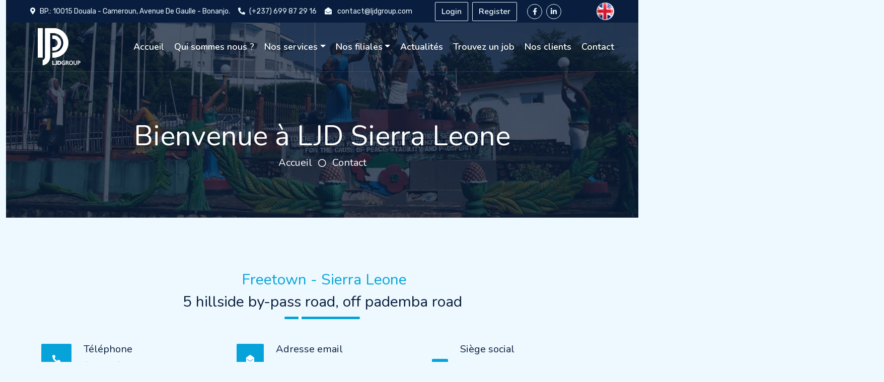

--- FILE ---
content_type: text/html; charset=UTF-8
request_url: http://ljdgroup.com/fr/public/filiale_sierraleone
body_size: 6818
content:
<!DOCTYPE html>
<!-- <html lang="fr"> -->
<html class="no-js" lang="en" ng-app="ljdgroupApp">

<head>
    <meta charset="utf-8">
    <!-- <title>lJD GROUP</title> -->
    <title>LJDGROUP | Filiales</title>
    <meta content="width=device-width, initial-scale=1.0" name="viewport">
    <meta content="Free HTML Templates" name="keywords">
    <meta content="Free HTML Templates" name="description">

    <!-- Favicon -->
    <link href="http://ljdgroup.com/fr/public/img/favicon.png" rel="icon">
    <script>
        var csrfToken = "1HvaTW63D5qqikN3mSDR2J07pyr1KgAgYgk2QUFR"; 
    </script>

    <!-- Google Web Fonts -->
    <link rel="preconnect" href="https://fonts.googleapis.com">
    <link rel="preconnect" href="https://fonts.gstatic.com" crossorigin>
    <link href="https://fonts.googleapis.com/css2?family=Nunito:wght@400;600;700;800&amp;family=Rubik:wght@400;500;600;700&amp;display=swap" rel="stylesheet">

    <!-- Icon Font Stylesheet -->
    <link href="https://cdnjs.cloudflare.com/ajax/libs/font-awesome/5.10.0/css/all.min.css" rel="stylesheet">
    <link href="https://cdn.jsdelivr.net/npm/bootstrap-icons@1.4.1/font/bootstrap-icons.css" rel="stylesheet">

    <!-- Libraries Stylesheet -->
    <link href="http://ljdgroup.com/fr/public/lib/owlcarousel/assets/owl.carousel.min.css" rel="stylesheet">
    <link href="http://ljdgroup.com/fr/public/lib/animate/animate.min.css" rel="stylesheet">

    <!-- Customized Bootstrap Stylesheet -->
    <link href="http://ljdgroup.com/fr/public/css/bootstrap.min.css" rel="stylesheet">

    <!-- Template Stylesheet -->
    <link href="http://ljdgroup.com/fr/public/css/style.css" rel="stylesheet">
    <link rel="stylesheet" href="http://ljdgroup.com/fr/public/frontend/assets/css/nice-select.css" type="text/css">
    
    <!-- CSS here -->
    <link rel="stylesheet" href="http://ljdgroup.com/fr/public/assets/css/slick.css">
    <link rel="stylesheet" href="http://ljdgroup.com/fr/public/assets/css/animate.min.css">
    <link rel="stylesheet" href="http://ljdgroup.com/fr/public/assets/css/style.css">

    
    <link rel="modulepreload" href="http://ljdgroup.com/fr/public/build/assets/app-4ed993c7.js" /><link rel="modulepreload" href="http://ljdgroup.com/fr/public/build/assets/app-0d91dc04.js" /><script type="module" src="http://ljdgroup.com/fr/public/build/assets/app-4ed993c7.js"></script><script type="module" src="http://ljdgroup.com/fr/public/build/assets/app-0d91dc04.js"></script></head>

<body class="container-fluid bg-light w-100 vh-100">
    <!-- Spinner Start -->
    <div id="spinner" class="show bg-white position-fixed translate-middle w-100 vh-100 top-50 start-50 d-flex align-items-center justify-content-center">
        <div class="spinner"></div>
    </div>
    <!-- Spinner End -->


    <!-- Topbar Start -->
    <div class="container-fluid bg-dark px-5 d-none d-lg-block">
        <div class="row gx-0">
            <div class="col-lg-8 text-center text-lg-start mb-2 mb-lg-0">
                <div class="d-inline-flex align-items-center" style="height: 45px;">
                    <small class="me-3 text-light"><i class="fa fa-map-marker-alt me-2"></i>BP.: 10015 Douala - Cameroun, Avenue De Gaulle - Bonanjo.</small>
                    <small class="me-3 text-light"><i class="fa fa-phone-alt me-2"></i>(+237) 699 87 29 16 </small>
                    <small class="text-light"><i class="fa fa-envelope-open me-2"></i> contact@ljdgroup.com </small>
                </div>
            </div>
            <!-- <div class="col-lg-4 text-center text-lg-end">
                <div class="d-inline-flex align-items-center" style="height: 45px;">
                    <a class="btn btn-sm btn-outline-light btn-sm-square rounded-circle me-2" href="http://ljdgroup.com/fr/public"><i class="fab fa-facebook-f fw-normal"></i></a>
                    <a class="btn btn-sm btn-outline-light btn-sm-square rounded-circle me-2" href="http://ljdgroup.com/fr/public"><i class="fab fa-linkedin-in fw-normal"></i></a>
                </div>
            </div> -->
            <div class="col-lg-2  text-lg-end">
                <div class="d-inline-flex align-items-center" style="height: 45px;">
                    <!-- <button class="btn btn-primary" type="submit">Envoyez</button> -->
                    <!-- <a href="contact.html" class="btn btn-outline-light">Connexion</a> -->

                      <div class="navbar-collapse justify-content-end px-0" id="navbarNav">
                        <ul class="navbar-nav flex-row ms-auto align-items-center justify-content-end">
                                                  <li class="nav-item">
                            <a class="btn btn-outline-light" href="http://ljdgroup.com/fr/public/login" aria-expanded="false">
                              <span>
                                <i class="ti ti-login"></i>
                              </span>
                              <span class="hide-menu ">
                                Login
                              </span>
                            </a>
                          </li>&nbsp;&nbsp;
                          <li class="nav-item">
                            <a class="btn btn-outline-light" href="http://ljdgroup.com/fr/public/creation-compte" aria-expanded="false">
                              <span>
                                <i class="ti ti-user-plus"></i>
                              </span>
                              <span class="hide-menu">Register</span>
                            </a>
                          </li>
                                                </ul>
                      </div>
                </div>
            </div>
            
            <div class="col-lg-1 text-center text-lg-end">
                <div class="d-inline-flex align-items-center" style="height: 45px;">
                    <a class="btn btn-sm btn-outline-light btn-sm-square rounded-circle me-2" href="#"><i class="fab fa-facebook-f fw-normal"></i></a>
                    <a class="btn btn-sm btn-outline-light btn-sm-square rounded-circle me-2" href="#"><i class="fab fa-linkedin-in fw-normal"></i></a>
                </div>
            </div>
            <div class="col-lg-1 text-center text-lg-end">
                <div class="d-inline-flex align-items-center" style="height: 45px;">
				                    <a  href="/en/public/filiale_sierraleone">
						  <!--<i class="fab fa-facebook-f fw-normal"></i>-->
                        <img src="http://ljdgroup.com/fr/public/img/langues/drapeauanglais.png" alt="langue" width="35" height="35" class="rounded-circle">
					</a>
                </div>
            </div>
        </div>
    </div>
    <!-- Topbar End -->


    <!-- Navbar & Carousel Start -->
    <div class="container-fluid position-relative p-0">
        <nav class="navbar navbar-expand-lg navbar-dark px-5 py-3 py-lg-0">
          
            <div id="header__sticky" class="header__bottom">
                <div class="container">
                    <div class="row align-items-center">
                        <div class="col-xl-3 col-lg-3 col-md-6 col-sm-6 col-6">
                            <div class="logo-gradient">
                                <a href="http://ljdgroup.com/fr/public/accueil">
                                    <img src="http://ljdgroup.com/fr/public/img/favicon.png" alt="logo">
                                </a>
                            </div>
                            <div class="logo">
                                <a href="http://ljdgroup.com/fr/public/accueil">
                                    <img src="http://ljdgroup.com/fr/public/img/favicon_nb.png" alt="logo">
                                </a>
                            </div>                            
                        </div>
                     </div>
                 </div>
            </div>
            <button class="navbar-toggler" type="button" data-bs-toggle="collapse" data-bs-target="#navbarCollapse">
                <span class="fa fa-bars"></span>
            </button>
            
            <div class="collapse navbar-collapse" id="navbarCollapse">
                <div class="navbar-nav ms-auto py-0">
                    <a href="http://ljdgroup.com/fr/public/accueil" class="nav-item nav-link ">Accueil</a>
                    <a href="http://ljdgroup.com/fr/public/qui_sommes_nous" class="nav-item nav-link ">Qui sommes nous ?</a>
                    <div class="nav-item dropdown">
                        <a href="#" class="nav-link dropdown-toggle" data-bs-toggle="dropdown">Nos services</a>
                        <div class="dropdown-menu m-0">
                            <a href="http://ljdgroup.com/fr/public/ressources_humaines" class="dropdown-item">Ressources humaines</a>
                            <a href="http://ljdgroup.com/fr/public/consultation_comptable_et_fiscale" class="dropdown-item">Consultation comptable et fiscale</a>
                            <a href="http://ljdgroup.com/fr/public/communication_et_marketing" class="dropdown-item">Communication et marketing</a>
                        </div>
                    </div>
				<!-- liste deroulante de menu -->
					<div class="nav-item dropdown">
                    <a href="http://ljdgroup.com/fr/public/nos_filiales" class="nav-link dropdown-toggle " data-bs-toggle="dropdown">Nos filiales</a>
                        <div class="dropdown-menu">
							<div class="d-xl-flex">
									<div class="col">
										<!-- <span style="font-weight:bold;padding: .25rem 1rem;">Ressources</span> -->
										<a href="http://ljdgroup.com/fr/public/filiale_cameroun" class="dropdown-item">Cameroun</a>
										<a href="http://ljdgroup.com/fr/public/filiale_republique_centrafricaine"class="dropdown-item">RCA</a>
										<a href="http://ljdgroup.com/fr/public/filiale_tchad" class="dropdown-item">Tchad</a>
										<a href="http://ljdgroup.com/fr/public/filiale_gabon" class="dropdown-item">Gabon</a>
										<a href="http://ljdgroup.com/fr/public/filiale_congo" class="dropdown-item">Congo</a>
										<a href="http://ljdgroup.com/fr/public/filiale_republique_democratique_du_congo" class="dropdown-item">RDC</a>
										<a href="http://ljdgroup.com/fr/public/filiale_cote_d_ivoire" class="dropdown-item">Côte d'Ivoire</a>
									</div>
									<div class="col">
										<!-- <span style="font-weight:bold;padding: .25rem 1rem;">Ressources</span> -->
										<a href="http://ljdgroup.com/fr/public/filiale_benin" class="dropdown-item">Benin</a>
										<a href="http://ljdgroup.com/fr/public/filiale_burkina_faso" class="dropdown-item">Burkina Faso</a>
										<a href="http://ljdgroup.com/fr/public/filiale_mali" class="dropdown-item">Mali</a>
										<a href="http://ljdgroup.com/fr/public/filiale_mauritanie" class="dropdown-item">Mauritanie</a>
										<a href="http://ljdgroup.com/fr/public/filiale_liberia" class="dropdown-item">Liberia</a>
										<a href="http://ljdgroup.com/fr/public/filiale_sierraleone" class="dropdown-item">Sierra Leone</a>
										<a href="http://ljdgroup.com/fr/public/filiale_kenya" class="dropdown-item">Kenya</a>
									</div>
									  <div class="col">
										<!-- <span style="font-weight:bold;padding: .25rem 1rem;">Ressources</span> -->
										<a href="http://ljdgroup.com/fr/public/filiale_guinee_bissau" class="dropdown-item">Guinée Bissau</a>
										<a href="http://ljdgroup.com/fr/public/filiale_guinee_conakry" class="dropdown-item">Guinée Conakry</a>
										<a href="http://ljdgroup.com/fr/public/filiale_emirats_arabes_unis" class="dropdown-item">Dubaï</a>
										<a href="http://ljdgroup.com/fr/public/filiale_inde" class="dropdown-item">Inde</a>
										<a href="http://ljdgroup.com/fr/public/filiale_ghana" class="dropdown-item">Ghana</a>
										<a href="http://ljdgroup.com/fr/public/filiale_france" class="dropdown-item">France</a>
										<a href="http://ljdgroup.com/fr/public/filiale_canada" class="dropdown-item">Canada</a>
									</div>
								</div>
						</div>
							
					</div>
					
				<!-- fin liste deroulante de menu -->
                    <!-- <a href="http://ljdgroup.com/fr/public/nos_filiales" class="nav-item nav-link  ">Nos filiales</a> -->
					<!-- <div class="nav-item dropdown">
                        <a href="http://ljdgroup.com/fr/public/nos_filiales" class="nav-link dropdown-toggle " data-bs-toggle="dropdown">Nos filiales</a>
                        <div class="dropdown-menu m-0">
                            <a href="http://ljdgroup.com/fr/public/filiale_cameroun" class="dropdown-item">Cameroun</a>
                            <a href="http://ljdgroup.com/fr/public/filiale_republique_centrafricaine"class="dropdown-item">RCA</a>
                            <a href="http://ljdgroup.com/fr/public/filiale_tchad" class="dropdown-item">Tchad</a>
                            <a href="http://ljdgroup.com/fr/public/filiale_gabon" class="dropdown-item">Gabon</a>
                            <a href="http://ljdgroup.com/fr/public/filiale_congo" class="dropdown-item">Congo</a>
                            <a href="http://ljdgroup.com/fr/public/filiale_republique_democratique_du_congo" class="dropdown-item">RDC</a>
                            <a href="http://ljdgroup.com/fr/public/filiale_cote_d_ivoire" class="dropdown-item">Côte d'Ivoire</a>
                            <a href="http://ljdgroup.com/fr/public/filiale_benin" class="dropdown-item">Benin</a>
                            <a href="http://ljdgroup.com/fr/public/filiale_burkina_faso" class="dropdown-item">Burkina Faso</a>
                            <a href="http://ljdgroup.com/fr/public/filiale_mali" class="dropdown-item">Mali</a>
                            <a href="http://ljdgroup.com/fr/public/filiale_mauritanie" class="dropdown-item">Mauritanie</a>
                            <a href="http://ljdgroup.com/fr/public/filiale_liberia" class="dropdown-item">Liberia</a>
                            <a href="http://ljdgroup.com/fr/public/filiale_sierraleone" class="dropdown-item">Sierra Leone</a>
                            <a href="http://ljdgroup.com/fr/public/filiale_kenya" class="dropdown-item">Kenya</a>
                            <a href="http://ljdgroup.com/fr/public/filiale_guinee_bissau" class="dropdown-item">Guinée Bissau</a>
                            <a href="http://ljdgroup.com/fr/public/filiale_guinee_conakry" class="dropdown-item">Guinée Conakry</a>
                            <a href="http://ljdgroup.com/fr/public/filiale_emirats_arabes_unis" class="dropdown-item">Dubaï</a>
                            <a href="http://ljdgroup.com/fr/public/filiale_inde" class="dropdown-item">Inde</a>
                            <a href="http://ljdgroup.com/fr/public/filiale_ghana" class="dropdown-item">Ghana</a>
                            <a href="http://ljdgroup.com/fr/public/filiale_france" class="dropdown-item">France</a>
                            <a href="http://ljdgroup.com/fr/public/filiale_canada" class="dropdown-item">Canada</a>
                        </div>
                    </div> -->
                    <a href="http://ljdgroup.com/fr/public/nos_actualites" class="nav-item nav-link ">Actualités</a>
                    <a href="http://ljdgroup.com/fr/public/trouver_un_travail" class="nav-item nav-link ">Trouvez un job</a>
                    <a href="http://ljdgroup.com/fr/public/nos_clients" class="nav-item nav-link ">Nos clients</a>
                    <a href="http://ljdgroup.com/fr/public/nous_contacter" class="nav-item nav-link ">Contact</a>
                </div>
                
                <!-- <a href="http://ljdgroup.com/fr/public" class="btn btn-primary py-2 px-4 ms-3">Connexion</a> -->
                   
                
            </div>
        </nav>


        <div class="container-fluid bg-primary py-5 bg-header-filiales_leone" style="margin-bottom: 10px;">
            <div class="row py-5">
                <div class="col-12 pt-lg-5 mt-lg-5 text-center">
                    <h1 class="display-4 text-white animated zoomIn">Bienvenue à LJD Sierra Leone</h1>
                    <a href="http://ljdgroup.com/fr/public/accueil" class="h5 text-white">Accueil</a>
                    <i class="far fa-circle text-white px-2"></i>
                    <a href="http://ljdgroup.com/fr/public/nous_contacter" class="h5 text-white">Contact</a>
                </div>
            </div>
        </div>
    </div>
    <!-- Navbar End -->

    <!-- Full Screen Search Start -->
    <div class="modal fade" id="searchModal" tabindex="-1">
        <div class="modal-dialog modal-fullscreen">
            <div class="modal-content" style="background: rgba(9, 30, 62, .7);">
                <div class="modal-header border-0">
                    <button type="button" class="btn bg-white btn-close" data-bs-dismiss="modal" aria-label="Close"></button>
                </div>
                <div class="modal-body d-flex align-items-center justify-content-center">
                    <div class="input-group" style="max-width: 600px;">
                        <input type="text" class="form-control bg-transparent border-primary p-3" placeholder="Type search keyword">
                        <button class="btn btn-primary px-4"><i class="bi bi-search"></i></button>
                    </div>
                </div>
            </div>
        </div>
    </div>
    <!-- Full Screen Search End -->


<!-- Contact Start -->
    <div class="container-fluid py-5 wow fadeInUp" data-wow-delay="0.1s">
        <div class="container py-5">
            <div class="section-title text-center position-relative pb-3 mb-5 mx-auto" style="max-width: 600px;">
                <h5 class="fw-bold text-primary"> Freetown - Sierra Leone</h5>
                <h1 class="mb-0">5 hillside by-pass road, off pademba road</h1>
            </div>
            <div class="row g-5 mb-5">
                <div class="col-lg-4">
                    <div class="d-flex align-items-center wow fadeIn" data-wow-delay="0.1s">
                        <div class="bg-primary d-flex align-items-center justify-content-center rounded" style="width: 60px; height: 60px;">
                            <i class="fa fa-phone-alt text-white"></i>
                        </div>
                        <div class="ps-4">
                            <h5 class="mb-2">Téléphone</h5>
                            <h4 class="text-primary mb-0">(+237) 699 87 29 16</h4>
                        </div>
                    </div>
                </div>
                <div class="col-lg-4">
                    <div class="d-flex align-items-center wow fadeIn" data-wow-delay="0.4s">
                        <div class="bg-primary d-flex align-items-center justify-content-center rounded" style="width: 60px; height: 60px;">
                            <i class="fa fa-envelope-open text-white"></i>
                        </div>
                        <div class="ps-4">
                            <h5 class="mb-2">Adresse email</h5>
                            <h4 class="text-primary mb-0">contact@ljdgroup.com</h4>
                        </div>
                    </div>
                </div>
                <div class="col-lg-4">
                    <div class="d-flex align-items-center wow fadeIn" data-wow-delay="0.8s">
                        <div class="bg-primary d-flex align-items-center justify-content-center rounded" style="width: 60px; height: 60px;">
                            <i class="fa fa-map-marker-alt text-white"></i>
                        </div>
                        <div class="ps-4">
                            <h5 class="mb-2">Siège social</h5>
                            <h4 class="text-primary mb-0">5 Hillside by – pass Road, Off Pademba Road</h4>
                        </div>
                    </div>
                </div>
            </div>
            <div class="row g-5">
                <div class="col-lg-6 wow slideInUp" data-wow-delay="0.3s">
                    <form>
                        <div class="row g-3">
                            <div class="col-md-6">
                                <input type="text" class="form-control border-1 bg-light px-4" placeholder="Votre nom" style="height: 55px;">
                            </div>
                            <div class="col-md-6">
                                <input type="email" class="form-control border-1 bg-light px-4" placeholder="Votre email" style="height: 55px;">
                            </div>
                            <div class="col-12">
                                <input type="text" class="form-control border-1 bg-light px-4" placeholder="Objet" style="height: 55px;">
                            </div>
                            <div class="col-12">
                                <textarea class="form-control border-1 bg-light px-4 py-3" rows="4" placeholder="Votre message"></textarea>
                            </div>
                            <div class="col-12">
                                <button class="btn btn-primary w-100 py-3" type="submit">Envoyez</button>
                            </div>
                        </div>
                    </form>
                </div>
                <div class="col-lg-6 wow slideInUp" data-wow-delay="0.6s">
                    <div class="position-relative h-100">
                        <img class="position-absolute w-100 h-100 rounded wow zoomIn" data-wow-delay="0.9s" src="http://ljdgroup.com/fr/public/img/monu_leone.jpg" style="object-fit: cover;">
                    </div>
                </div>
            </div>
        </div>
    </div>
    <!-- Contact End -->

    <!-- Vendor Start -->
    <div class="container-fluid py-5 wow fadeInUp" data-wow-delay="0.1s">
        <div class="container py-5 mb-5">
            <div class="section-title position-relative pb-3 mb-5">
                <h1 class="mb-0">Ils nous font confiance</h1>
            </div>
            <div class="bg-light">
                <div class="owl-carousel vendor-carousel">
                    <img src="http://ljdgroup.com/fr/public/img/vendor-1.png" alt="">
                    <img src="http://ljdgroup.com/fr/public/img/vendor-2.png" alt="">
                    <img src="http://ljdgroup.com/fr/public/img/vendor-3.png" alt="">
                    <img src="http://ljdgroup.com/fr/public/img/vendor-4.png" alt="">
                    <img src="http://ljdgroup.com/fr/public/img/vendor-5.png" alt="">
                    <img src="http://ljdgroup.com/fr/public/img/vendor-6.png" alt="">
                    <img src="http://ljdgroup.com/fr/public/img/vendor-7.png" alt="">
                    <img src="http://ljdgroup.com/fr/public/img/vendor-8.png" alt="">
                    <img src="http://ljdgroup.com/fr/public/img/vendor-9.png" alt="">
                    <img src="http://ljdgroup.com/fr/public/img/vendor-10.png" alt="">
                    <img src="http://ljdgroup.com/fr/public/img/vendor-11.png" alt="">
                </div>
            </div>
        </div>
    </div>
    <!-- Vendor End -->
    

    <!-- Footer Start -->
    <div class="container-fluid bg-dark text-light mt-5 wow fadeInUp" data-wow-delay="0.1s">
        <div class="container">
            <div class="row gx-5">
                <div class="col-lg-10 col-md-6">
                    <div class="row gx-5">
                        <div class="col-lg-4 col-md-12 pt-5 mb-5">
                            <div class="section-title section-title-sm position-relative pb-3 mb-4">
                                <h3 class="text-light mb-0">Direction Générale</h3>
                            </div>
                            <div class="d-flex mb-2">
                                <i class="bi bi-geo-alt text-primary me-2"></i>
                                <p class="mb-0">BP.: 10015 Douala - Cameroun, Avenue De Gaulle - Bonanjo.</p>
                            </div>
                            <div class="d-flex mb-2">
                                <i class="bi bi-envelope-open text-primary me-2"></i>
                                <p class="mb-0">contact@ljdgroup.com</p>
                            </div>
                            <div class="d-flex mb-2">
                                <i class="bi bi-telephone text-primary me-2"></i>
                                <p class="mb-0">(+237) 699 87 29 16 </p>
                            </div>
                            <div class="d-flex mt-4">
                                <a class="btn btn-primary btn-square me-2" href="http://ljdgroup.com/fr/public"><i class="fab fa-facebook-f fw-normal"></i></a>
                                <a class="btn btn-primary btn-square me-2" href="http://ljdgroup.com/fr/public"><i class="fab fa-linkedin-in fw-normal"></i></a>
                            </div>
                        </div>
                        <div class="col-lg-3 col-md-12 pt-0 pt-lg-5 mb-5">
                            <div class="section-title section-title-sm position-relative pb-3 mb-4">
                                <h3 class="text-light mb-0">LJD GROUP</h3>
                            </div>
                            <div class="link-animated d-flex flex-column justify-content-start">
                                <a class="text-light mb-2" href="http://ljdgroup.com/fr/public/accueil"><i class="bi bi-arrow-right text-primary me-2"></i>Accueil</a>
                                <a class="text-light mb-2" href="http://ljdgroup.com/fr/public/qui_sommes_nous"><i class="bi bi-arrow-right text-primary me-2"></i>Qui sommes nous ?</a>
                                <a class="text-light mb-2" href="http://ljdgroup.com/fr/public/ressources_humaines"><i class="bi bi-arrow-right text-primary me-2"></i>Nos services</a>
                                <a class="text-light mb-2" href="http://ljdgroup.com/fr/public/nos_filiales"><i class="bi bi-arrow-right text-primary me-2"></i>Nos filiales</a>
                                <a class="text-light mb-2" href="http://ljdgroup.com/fr/public/nos_actualites"><i class="bi bi-arrow-right text-primary me-2"></i>Actualités</a>
                                <a class="text-light mb-2" href="http://ljdgroup.com/fr/public/nos_clients"><i class="bi bi-arrow-right text-primary me-2"></i>Nos clients</a>
                                <a class="text-light mb-2" href="http://ljdgroup.com/fr/public/trouver_un_travail"><i class="bi bi-arrow-right text-primary me-2"></i>Trouver un job</a>
                                <a class="text-light mb-2" href="http://ljdgroup.com/fr/public/nous_contacter"><i class="bi bi-arrow-right text-primary me-2"></i>Contactez nous</a>
                            </div>
                        </div>
                        <div class="col-lg-5 col-md-12 pt-0 pt-lg-5 mb-5">
                            <div class="section-title section-title-sm position-relative pb-3 mb-4">
                                <h3 class="text-light mb-0">Nos activités</h3>
                            </div>
                            <div class="link-animated d-flex flex-column justify-content-start">
                                <a class="text-light mb-2" href="http://ljdgroup.com/fr/public"><i class="bi bi-arrow-right text-primary me-2"></i>Recrutement spécialisé</a>
                                <a class="text-light mb-2" href="http://ljdgroup.com/fr/public"><i class="bi bi-arrow-right text-primary me-2"></i>Mise à disposition du personnel</a>
                                <a class="text-light mb-2" href="http://ljdgroup.com/fr/public"><i class="bi bi-arrow-right text-primary me-2"></i>Gestion de la paie</a>
                                <a class="text-light mb-2" href="http://ljdgroup.com/fr/public"><i class="bi bi-arrow-right text-primary me-2"></i>Conseil RH</a>
                                <a class="text-light mb-2" href="http://ljdgroup.com/fr/public"><i class="bi bi-arrow-right text-primary me-2"></i>Portage salarial</a>
                                <a class="text-light" href="http://ljdgroup.com/fr/public"><i class="bi bi-arrow-right text-primary me-2"></i>Formation/Développement</a>
                            </div>
                        </div>
                    </div>
                </div>
            </div>
        </div>
    </div>
    <div class="container-fluid text-white" style="background: #061429;">
        <div class="container text-center">
            <div class="row justify-content-end">
                <div class="col-lg-8 col-md-6">
                    <div class="d-flex align-items-center justify-content-center" style="height: 75px;">
                        <p class="mb-0">&copy; 2023 <a class="text-white border-bottom" href="http://ljdgroup.com/fr/public">ljd group</a>. Tous droits reservés. 
						
						<!--/*** This template is free as long as you keep the footer author’s credit link/attribution link/backlink. If you'd like to use the template without the footer author’s credit link/attribution link/backlink, you can purchase the Credit Removal License from "https://htmlcodex.com/credit-removal". Thank you for your support. ***/-->
						Designé par <a target="_blank" class="text-white border-bottom" href="https://comparablesa.com/">comparable</a></p>
                    </div>
                </div>
            </div>
        </div>
    </div>
    <!-- Footer End -->


    <!-- Back to Top -->
    <a href="http://ljdgroup.com/fr/public" class="btn btn-lg btn-primary btn-lg-square rounded back-to-top"><i class="bi bi-arrow-up"></i></a>


    <!-- JavaScript Libraries -->
    <script src="https://code.jquery.com/jquery-3.4.1.min.js"></script>
    <script src="https://cdn.jsdelivr.net/npm/bootstrap@5.0.0/dist/js/bootstrap.bundle.min.js"></script>
    <script src="http://ljdgroup.com/fr/public/lib/wow/wow.min.js"></script>
    <script src="http://ljdgroup.com/fr/public/lib/easing/easing.min.js"></script>
    <script src="http://ljdgroup.com/fr/public/lib/waypoints/waypoints.min.js"></script>
    <script src="http://ljdgroup.com/fr/public/lib/counterup/counterup.min.js"></script>
    <script src="http://ljdgroup.com/fr/public/lib/owlcarousel/owl.carousel.min.js"></script>
    
    <!-- JS here -->
    <script src="http://ljdgroup.com/fr/public/assets/js/bootstrap.bundle.min.js"></script>
    <script src="http://ljdgroup.com/fr/public/assets/js/jquery.meanmenu.js"></script>
    <script src="http://ljdgroup.com/fr/public/assets/js/slick.min.js"></script>
    <script src="http://ljdgroup.com/fr/public/assets/js/jquery.fancybox.min.js"></script>
    <script src="http://ljdgroup.com/fr/public/assets/js/jquery.counterup.min.js"></script>
    <script src="http://ljdgroup.com/fr/public/assets/js/isotope.pkgd.min.js"></script>
    <script src="http://ljdgroup.com/fr/public/assets/js/ajax-form.js"></script>
    <script src="http://ljdgroup.com/fr/public/assets/js/imagesloaded.pkgd.min.js"></script>
    <script src="http://ljdgroup.com/fr/public/assets/js/main.js"></script>

    <!-- Template Javascript -->
    <script src="http://ljdgroup.com/fr/public/js/main.js"></script>

      <!-- JS here -->
    
        <!-- All JS Custom Plugins Link Here here -->
        
        <script src="http://ljdgroup.com/fr/public/frontend/assets/js/vendor/modernizr-3.5.0.min.js"></script>
        
     
        <!-- Jquery, Popper, Bootstrap -->
        <script src="http://ljdgroup.com/fr/public/frontend/assets/js/vendor/jquery-1.12.4.min.js"></script>
        <script src="http://ljdgroup.com/fr/public/frontend/assets/js/popper.min.js"></script>
        <script src="http://ljdgroup.com/fr/public/frontend/assets/js/bootstrap.min.js"></script>
       
        
        <!-- Jquery Mobile Menu -->
        <script src="http://ljdgroup.com/fr/public/frontend/assets/js/jquery.slicknav.min.js"></script>

        <!-- Jquery Slick , Owl-Carousel Plugins -->
        <script src="http://ljdgroup.com/fr/public/frontend/assets/js/owl.carousel.min.js"></script>
        <script src="http://ljdgroup.com/fr/public/frontend/assets/js/slick.min.js"></script>
        <script src="http://ljdgroup.com/fr/public/frontend/assets/js/price_rangs.js"></script>
 
        
        <!-- One Page, Animated-HeadLin -->
        <script src="http://ljdgroup.com/fr/public/frontend/assets/js/wow.min.js"></script>
        <script src="http://ljdgroup.com/fr/public/frontend/assets/js/animated.headline.js"></script>
        <script src="http://ljdgroup.com/fr/public/frontend/assets/js/jquery.magnific-popup.js"></script>
        <script type="text/javascript" src="http://ljdgroup.com/fr/public/backend/vendor/plugins/datatables/media/js/jquery.dataTables.min.js"></script>
        <script src="http://ljdgroup.com/fr/public/js/sweetalert2/sweetalert2.min.js"></script>
        <!-- Scrollup, nice-select, sticky -->
        <script src="http://ljdgroup.com/fr/public/frontend/assets/js/jquery.scrollUp.min.js"></script>
        <script src="http://ljdgroup.com/fr/public/frontend/assets/js/jquery.nice-select.min.js"></script>
        <script src="http://ljdgroup.com/fr/public/frontend/assets/js/jquery.sticky.js"></script>
             <!-- chargement angular dépendance JS -->
       <script src="http://ljdgroup.com/fr/public/js/ngConfig/angular.min.js"></script>
       <script src="http://ljdgroup.com/fr/public/js/ngConfig/angular-route.min.js"></script>
       <script src="http://ljdgroup.com/fr/public/js/ngConfig/angular-filter.js"></script>
      
       <script src="http://ljdgroup.com/fr/public/js/ngConfig/ui-bootstrap.js"></script>
       <script src="http://ljdgroup.com/fr/public/js/ngConfig/angular-animate.min.js"></script>
       <script src="http://ljdgroup.com/fr/public/js/ngConfig/angular-datatables.js"></script>
       <!-- chargement angular fichier projet JS -->
       <script src="http://ljdgroup.com/fr/public/js/app/app.js"></script>
       <script src="http://ljdgroup.com/fr/public/js/app/services/authInterceptorService.js"></script>
       <script src="http://ljdgroup.com/fr/public/js/app/services/configService.js"></script>
       <script src="http://ljdgroup.com/fr/public/js/app/directives/directives.js"></script>
       <script src="http://ljdgroup.com/fr/public/js/spin.js"></script>
                <!-- contact js -->
        <script src="http://ljdgroup.com/fr/public/frontend/assets/js/jquery.validate.min.js"></script>
        <!-- Jquery Plugins, main Jquery -->
        <script src="http://ljdgroup.com/fr/public/frontend/assets/js/plugins.js"></script> 
        <script src="http://ljdgroup.com/fr/public/frontend/assets/js/main.js"></script>
</body>

</html>

--- FILE ---
content_type: text/css
request_url: http://ljdgroup.com/fr/public/css/style.css
body_size: 13941
content:
/********** Template CSS **********/
:root {
    --primary: #06A3DA;
    --blue: #056AC9;
    --secondary: #34AD54;
    --light: #EEF9FF;
    --color: #000000;
    --dark: #091E3E;
}

/*** Spinner ***/
.spinner {
    width: 40px;
    height: 40px;
    background: var(--primary);
    margin: 100px auto;
    -webkit-animation: sk-rotateplane 1.2s infinite ease-in-out;
    animation: sk-rotateplane 1.2s infinite ease-in-out;
}

@-webkit-keyframes sk-rotateplane {
    0% {
        -webkit-transform: perspective(120px)
    }
    50% {
        -webkit-transform: perspective(120px) rotateY(180deg)
    }
    100% {
        -webkit-transform: perspective(120px) rotateY(180deg) rotateX(180deg)
    }
}

@keyframes sk-rotateplane {
    0% {
        transform: perspective(120px) rotateX(0deg) rotateY(0deg);
        -webkit-transform: perspective(120px) rotateX(0deg) rotateY(0deg)
    }
    50% {
        transform: perspective(120px) rotateX(-180.1deg) rotateY(0deg);
        -webkit-transform: perspective(120px) rotateX(-180.1deg) rotateY(0deg)
    }
    100% {
        transform: perspective(120px) rotateX(-180deg) rotateY(-179.9deg);
        -webkit-transform: perspective(120px) rotateX(-180deg) rotateY(-179.9deg);
    }
}

#spinner {
    opacity: 0;
    visibility: hidden;
    transition: opacity .5s ease-out, visibility 0s linear .5s;
    z-index: 99999;
}

.pays {
    position: absolute;
    content: "";
    width: 150px;
    height: 5px;
    left: 0;
    bottom: 0;
    background: var(--primary);
    border-radius: 2px;
}

#spinner.show {
    transition: opacity .5s ease-out, visibility 0s linear 0s;
    visibility: visible;
    opacity: 1;
}


/*** Heading ***/
h1,
.fw-bold {
    font-family: 'Nunito', sans-serif;
    font-size: 30px;
    font-weight: 500 !important;
}

h2,
.fw-bold {
    font-family: 'Nunito', sans-serif;
    font-size: 30px;
    font-weight: 500 !important;
}

h3,
.fw-semi-bold {
    font-family: 'Nunito', sans-serif;
    font-size: 20px;
    font-weight: 900 !important;
}

h4,
.fw-semi-bold {
    font-family: 'Nunito', sans-serif;
    font-size: 25px;
    font-weight: 700 !important;
}

h5,
h6,
.fw-medium {
    font-family: 'Nunito', sans-serif;
    font-size: 20px;
    font-weight: 400 !important;
}

P,
.fw-medium {
    font-family: 'Nunito', sans-serif;
    font-size: 20px;
    font-weight: 400 !important;
}


/*** Button ***/
.btn {
    font-family: 'Nunito', sans-serif;
    font-weight: 600;
    transition: .5s;
}

.btn-primary,
.btn-secondary {
    color: #FFFFFF;
    box-shadow: inset 0 0 0 50px transparent;
}

.btn-primary:hover {
    box-shadow: inset 0 0 0 0 var(--primary);
}

.btn-secondary:hover {
    box-shadow: inset 0 0 0 0 var(--secondary);
}

.btn-square {
    width: 36px;
    height: 36px;
}

.btn-sm-square {
    width: 30px;
    height: 30px;
}

.btn-lg-square {
    width: 48px;
    height: 48px;
}

.btn-square,
.btn-sm-square,
.btn-lg-square {
    padding-left: 0;
    padding-right: 0;
    text-align: center;
}


 /*** About Start ***/
.row g-5 {
    margin-top: -100px;
}

 /*** About Start ***/
#row gx-0 {
    width: 48px;
    height: 48px;
}

/*** Navbar ***/
.navbar-dark .navbar-nav .nav-link {
    font-family: 'Nunito', sans-serif;
    position: relative;
    margin-left: 20px;
    padding: 35px 0;
    color: #FFFFFF;
    font-size: 18px;
    font-weight: 600;
    outline: none;
    transition: .5s;
}

.sticky-top.navbar-dark .navbar-nav .nav-link {
    padding: 20px 0;
    color: var(--dark);
}

.navbar-dark .navbar-nav .nav-link:hover,
.navbar-dark .navbar-nav .nav-link.active {
    color: var(--primary);
}

.navbar-dark .navbar-brand h1 {
    color: #FFFFFF;
}

.navbar-dark .navbar-toggler {
    color: var(--primary) !important;
    border-color: var(--primary) !important;
}

@media (max-width: 991.98px) {
    .sticky-top.navbar-dark {
        position: relative;
        background: #FFFFFF;
    }

    .navbar-dark .navbar-nav .nav-link,
    .navbar-dark .navbar-nav .nav-link.show,
    .sticky-top.navbar-dark .navbar-nav .nav-link {
        padding: 10px 0;
        color: var(--dark);
    }

    .navbar-dark .navbar-brand h1 {
        color: var(--primary);
    }
}

@media (min-width: 992px) {
    .navbar-dark {
        position: absolute;
        width: 100%;
        top: 0;
        left: 0;
        border-bottom: 1px solid rgba(256, 256, 256, .1);
        z-index: 999;
    }
    
    .sticky-top.navbar-dark {
        position: fixed;
        background: #FFFFFF;
    }

    .navbar-dark .navbar-nav .nav-link::before {
        position: absolute;
        content: "";
        width: 0;
        height: 2px;
        bottom: -1px;
        left: 50%;
        background: var(--primary);
        transition: .5s;
    }

    .navbar-dark .navbar-nav .nav-link:hover::before,
    .navbar-dark .navbar-nav .nav-link.active::before {
        width: 100%;
        left: 0;
    }

    .navbar-dark .navbar-nav .nav-link.nav-contact::before {
        display: none;
    }

    .sticky-top.navbar-dark .navbar-brand h1 {
        color: var(--primary);
    }
}


/*** Carousel ***/
.carousel-caption {
    top: 0;
    left: 0;
    right: 0;
    bottom: 0;
    background: rgba(9, 30, 62, .7);
    z-index: 1;
}

.owl-carousel {
    width: 150%;
}

@media (max-width: 576px) {
    .carousel-caption h5 {
        font-size: 14px;
        font-weight: 500 !important;
    }

    .carousel-caption h1 {
        font-size: 30px;
        font-weight: 600 !important;
    }
}

.carousel-control-prev,
.carousel-control-next {
    width: 10%;
}

.carousel-control-prev-icon,
.carousel-control-next-icon {
    width: 3rem;
    height: 3rem;
}


/*** Section Title ***/
.section-title::before {
    position: absolute;
    content: "";
    width: 150px;
    height: 5px;
    left: 0;
    bottom: 0;
    background: var(--primary);
    border-radius: 2px;
}

.section-title.text-center::before {
    left: 50%;
    margin-left: -75px;
}

.section-title.section-title-sm::before {
    width: 90px;
    height: 3px;
}

.section-title::after {
    position: absolute;
    content: "";
    width: 6px;
    height: 5px;
    bottom: 0px;
    background: #FFFFFF;
    -webkit-animation: section-title-run 5s infinite linear;
    animation: section-title-run 5s infinite linear;
}

.section-title.section-title-sm::after {
    width: 4px;
    height: 3px;
}

.section-title.text-center::after {
    -webkit-animation: section-title-run-center 5s infinite linear;
    animation: section-title-run-center 5s infinite linear;
}

.section-title.section-title-sm::after {
    -webkit-animation: section-title-run-sm 5s infinite linear;
    animation: section-title-run-sm 5s infinite linear;
}

@-webkit-keyframes section-title-run {
    0% {left: 0; } 50% { left : 145px; } 100% { left: 0; }
}

@-webkit-keyframes section-title-run-center {
    0% { left: 50%; margin-left: -75px; } 50% { left : 50%; margin-left: 45px; } 100% { left: 50%; margin-left: -75px; }
}

@-webkit-keyframes section-title-run-sm {
    0% {left: 0; } 50% { left : 85px; } 100% { left: 0; }
}


/*** Service ***/
.service-item {
    position: relative;
    height: 300px;
    padding: 0 30px;
    transition: .5s;
}

.service-item .service-icon {
    margin-bottom: 30px;
    width: 60px;
    height: 60px;
    display: flex;
    align-items: center;
    justify-content: center;
    background: var(--primary);
    border-radius: 2px;
    transform: rotate(-45deg);
}

.service-item .service-icon i {
    transform: rotate(45deg);
}

.service-item a.btn {
    position: absolute;
    width: 60px;
    bottom: -48px;
    left: 50%;
    margin-left: -30px;
    opacity: 0;
}

.service-item:hover a.btn {
    bottom: -24px;
    opacity: 1;
}


/*** Testimonial ***/
.testimonial-carousel .owl-dots {
    margin-top: 15px;
    display: flex;
    align-items: flex-end;
    justify-content: center;
}

.testimonial-carousel .owl-dot {
    position: relative;
    display: inline-block;
    margin: 0 5px;
    width: 15px;
    height: 15px;
    background: #DDDDDD;
    border-radius: 2px;
    transition: .5s;
}

.testimonial-carousel .owl-dot.active {
    width: 30px;
    background: var(--primary);
}

.testimonial-carousel .owl-item.center {
    position: relative;
    z-index: 1;
}

.testimonial-carousel .owl-item .testimonial-item {
    transition: .5s;
}

.testimonial-carousel .owl-item.center .testimonial-item {
    background: #FFFFFF !important;
    box-shadow: 0 0 30px #DDDDDD;
}


/*** Team ***/
.team-item {
    transition: .5s;
}

.team-social {
    position: absolute;
    width: 100%;
    height: 100%;
    top: 0;
    left: 0;
    display: flex;
    align-items: center;
    justify-content: center;
    transition: .5s;
}

.team-social a.btn {
    position: relative;
    margin: 0 3px;
    margin-top: 100px;
    opacity: 0;
}

.team-item:hover {
    box-shadow: 0 0 30px #DDDDDD;
}

.team-item:hover .team-social {
    background: rgba(9, 30, 62, .7);
}

.team-item:hover .team-social a.btn:first-child {
    opacity: 1;
    margin-top: 0;
    transition: .3s 0s;
}

.team-item:hover .team-social a.btn:nth-child(2) {
    opacity: 1;
    margin-top: 0;
    transition: .3s .05s;
}

.team-item:hover .team-social a.btn:nth-child(3) {
    opacity: 1;
    margin-top: 0;
    transition: .3s .1s;
}

.team-item:hover .team-social a.btn:nth-child(4) {
    opacity: 1;
    margin-top: 0;
    transition: .3s .15s;
}

.team-item .team-img img,
.blog-item .blog-img img  {
    transition: .5s;
}

.team-item {
    width: 210px;
}

.team-item:hover .team-img img,
.blog-item:hover .blog-img img {
    transform: scale(1.15);
}


/*** Miscellaneous ***/
@media (min-width: 991.98px) {
    .facts {
        position: relative;
        margin-top: -75px;
        z-index: 1;
    }
}

.back-to-top {
    position: fixed;
    display: none;
    right: 45px;
    bottom: 45px;
    z-index: 99;
}

.bg-header {
    background: linear-gradient(rgba(9, 30, 62, .7), rgba(9, 30, 62, .7)), url(../img/carousel-1.jpg) center center no-repeat;
    background-size: cover;
}

.bg-header-propos {
    background: linear-gradient(rgba(9, 30, 62, .7), rgba(9, 30, 62, .7)), url(../img/apropos2.jpg) center center no-repeat;
    /* background: linear-gradient(rgba(9, 30, 62, .7), rgba(9, 30, 62, .7)), url(../img/apropos.jpg) center center no-repeat; */
    background-size: cover;
}

.bg-header-services {
    background: linear-gradient(rgba(9, 30, 62, .7), rgba(9, 30, 62, .7)), url(../img/services.jpg) center center no-repeat;
    background-size: cover;
}

.bg-header-filiales {
    background: linear-gradient(rgba(9, 30, 62, .7), rgba(9, 30, 62, .7)), url(../img/filiales.jpg) center center no-repeat;
    background-size: cover;
}

.bg-header-filiales_cmr {
    background: linear-gradient(rgba(9, 30, 62, .7), rgba(9, 30, 62, .7)), url(../img/filiales_cmr.jpg) center center no-repeat;
    background-size: cover;
}

.bg-header-filiales_benin {
    background: linear-gradient(rgba(9, 30, 62, .7), rgba(9, 30, 62, .7)), url(../img/filiales_benin.jpg) center center no-repeat;
    background-size: cover;
}

.bg-header-filiales_canada {
    background: linear-gradient(rgba(9, 30, 62, .7), rgba(9, 30, 62, .7)), url(../img/filiales_canada.jpg) center center no-repeat;
    background-size: cover;
}

.bg-header-filiales_congo {
    background: linear-gradient(rgba(9, 30, 62, .7), rgba(9, 30, 62, .7)), url(../img/filiales_congo.jpg) center center no-repeat;
    background-size: cover;
}

.bg-header-filiales_ivoire {
    background: linear-gradient(rgba(9, 30, 62, .7), rgba(9, 30, 62, .7)), url(../img/filiales_ivoire.jpg) center center no-repeat;
    background-size: cover;
}

.bg-header-filiales_gabon {
    background: linear-gradient(rgba(9, 30, 62, .7), rgba(9, 30, 62, .7)), url(../img/filiales_gabon.jpg) center center no-repeat;
    background-size: cover;
}

.bg-header-filiales_liberia {
    background: linear-gradient(rgba(9, 30, 62, .7), rgba(9, 30, 62, .7)), url(../img/filiales_liberia.jpg) center center no-repeat;
    background-size: cover;
}

.bg-header-filiales_rca {
    background: linear-gradient(rgba(9, 30, 62, .7), rgba(9, 30, 62, .7)), url(../img/filiales_rca.jpg) center center no-repeat;
    background-size: cover;
}

.bg-header-filiales_rdc {
    background: linear-gradient(rgba(9, 30, 62, .7), rgba(9, 30, 62, .7)), url(../img/filiales_rdc.jpg) center center no-repeat;
    background-size: cover;
}

.bg-header-filiales_leone {
    background: linear-gradient(rgba(9, 30, 62, .7), rgba(9, 30, 62, .7)), url(../img/filiales_leone.jpg) center center no-repeat;
    background-size: cover;
}

.bg-header-filiales_tchad {
    background: linear-gradient(rgba(9, 30, 62, .7), rgba(9, 30, 62, .7)), url(../img/filiales_tchad.jpg) center center no-repeat;
    background-size: cover;
}

.bg-header-actu {
    background: linear-gradient(rgba(9, 30, 62, .7), rgba(9, 30, 62, .7)), url(../img/actu.jpg) center center no-repeat;
    background-size: cover;
}

.bg-header-job {
    background: linear-gradient(rgba(9, 30, 62, .7), rgba(9, 30, 62, .7)), url(../img/job.jpg) center center no-repeat;
    background-size: cover;
}

.bg-header-clients {
    background: linear-gradient(rgba(9, 30, 62, .7), rgba(9, 30, 62, .7)), url(../img/clients.jpg) center center no-repeat;
    background-size: cover;
}

.bg-header-contact {
    background: linear-gradient(rgba(9, 30, 62, .7), rgba(9, 30, 62, .7)), url(../img/contact.jpg) center center no-repeat;
    background-size: cover;
}

.bg-filiale {
    background: linear-gradient(rgba(9, 30, 62, .7), rgba(9, 30, 62, .7)), url(../img/filiale.jpg) center center no-repeat;
    background-size: cover;
}

.link-animated a {
    transition: .5s;
}

.link-animated a:hover {
    padding-left: 10px;
}

 /*** footer Start ***/
.footer container {
    align-content: center;
}

.footer row gx-5{
    position: fixed;
}


@media (min-width: 767.98px) {
    .footer-about {
        margin-bottom: -75px;
    }
}

--- FILE ---
content_type: text/css
request_url: http://ljdgroup.com/fr/public/assets/css/style.css
body_size: 4846
content:
@charset "UTF-8";

/*----------------------------------------*/
/*  02. HEADER CSS START
/*----------------------------------------*/
.logo-gradient {
  display: none;
}

.header__search-wrapper {
  position: absolute;
  top: 100%;
  left: 0;
  right: auto;
  width: 0%;
  height: 100px;
  background: #1f1841;
  color: #ffffff;
  border: none;
  outline: none;
  padding: 15px;
  -webkit-transition: all 0.3s ease-out 0s;
  -moz-transition: all 0.3s ease-out 0s;
  -ms-transition: all 0.3s ease-out 0s;
  -o-transition: all 0.3s ease-out 0s;
  transition: all 0.3s ease-out 0s;
  visibility: hidden;
  opacity: 0;
  z-index: 11;
}
.header__search-wrapper.opened {
  width: 100%;
  left: auto;
  right: 0;
  visibility: visible;
  opacity: 1;
}
.header__search-wrapper input {
  width: 100%;
  padding: 0px;
  padding-right: 30px;
  border: none;
  height: 70px;
  color: #ffffff;
  font-size: 24px;
  font-weight: 400;
  background-color: transparent;
}
.header__search-wrapper input::placeholder {
  color: #bbb;
  text-transform: capitalize;
  font-size: 20px;
}
.header__search-wrapper input:focus {
  border: none;
  outline: none;
}
.header__search-wrapper input:focus::placeholder {
  opacity: 0;
}
.header__search-wrapper button {
  position: absolute;
  top: 50%;
  right: 0;
  -webkit-transform: translateY(-50%);
  -moz-transform: translateY(-50%);
  -ms-transform: translateY(-50%);
  transform: translateY(-50%);
  background: transparent;
  font-size: 24px;
}
.header__transparent {
  position: absolute;
  top: 0;
  left: 0;
  right: 0;
  width: 100%;
  z-index: 11;
}
.header__top {
  border-bottom: 1px solid #ffffff;
}
.header__top-4 {
  border-bottom: 0px solid #f0f0f1;
}
.header__social ul li {
  display: inline-block;
  border-right: 0px solid #5323ca;
  margin-left: -3px;
}
.header__social ul li:last-child {
  border-right: 0;
}
.header__social ul li a:hover {
  background: rgba(255, 255, 255, 0.4);
}
.header__info ul li {
  display: inline-block;
  margin-left: 30px;
  padding-left: 20px;
  border-left: 0px solid #5323ca;
}
@media only screen and (min-width: 768px) and (max-width: 991px) {
  .header__info ul li {
    margin-left: 15px;
  }
}
.header__info ul li:first-child {
  border-left: 0;
}
.header__info ul li a {
  display: inline-block;
  font-size: 14px;
  color: #ffffff;
  height: 40px;
  line-height: 40px;
}
.header__info ul li a.search-toggle {
  width: 40px;
}
.header__info ul li a i {
  margin-right: 5px;
}
@media only screen and (min-width: 768px) and (max-width: 991px) {
  .header__bottom {
    padding: 20px 0;
  }
}
@media only screen and (min-width: 576px) and (max-width: 767px) {
  .header__bottom {
    padding: 20px 0;
  }
}
@media (max-width: 575px) {
  .header__bottom {
    padding: 20px 0;
  }
}

.header__bottom.sticky .logo-gradient {
  display: block;
}
.header__bottom.sticky .logo {
  display: none;
}
.header__bottom.sticky .main-menu ul li a {
  color: #1f1841;
}
.header__bottom.sticky .main-menu ul li:hover > a {
  color: #4636ff;
}
.header__bottom.sticky .header__btn a {
  background: #4636ff;
  border-color: #4636ff;
  color: #ffffff;
}
.header__bottom.sticky .header__btn a:hover {
  background: #ffffff;
  color: #4636ff;
}
.header__bottom.sticky .sidebar-toggle-btn .line {
  background: #4636ff;
}
.header__bottom-2 {
  padding: 4px 0;
}
@media only screen and (min-width: 768px) and (max-width: 991px) {
  .header__bottom-2 {
    padding: 15px 0;
  }
}
@media only screen and (min-width: 576px) and (max-width: 767px) {
  .header__bottom-2 {
    padding: 15px 0;
  }
}
@media (max-width: 575px) {
  .header__bottom-2 {
    padding: 15px 0;
  }
}
.header__shape {
  top: 0;
  left: 65px;
  z-index: 1;
}
@media only screen and (min-width: 1200px) and (max-width: 1600px) {
  .header__shape {
    left: 12%;
  }
}

/* header style */
.header__style-4 .main-menu ul li a {
  color: #646175;
}
.header__style-4 .header__btn a {
  color: #646175;
}
.header__style-4 .header__btn a:hover {
  color: #ffffff;
}

.header__style-5 .header__btn a {
  color: #ffffff;
}
.header__style-5 .header__btn a:hover {
  color: #1f1841;
}

.header__style-6 .header__top-4 {
  border-bottom: 1px solid #f0f0f1;
}
.header__style-6 .header__social ul li {
  border-right: 1px solid #f0f0f1;
}
.header__style-6 .header__social ul li a {
  color: #686777;
}
.header__style-6 .header__social ul li a:hover {
  background: #4636ff;
  color: #ffffff;
}
.header__style-6 .header__info ul li {
  border-left: 1px solid #f0f0f1;
}
.header__style-6 .header__info ul li a {
  color: #686777;
}
.header__style-6 .header__info ul li a:hover {
  color: #4636ff;
}



--- FILE ---
content_type: text/javascript
request_url: http://ljdgroup.com/fr/public/js/app/app.js
body_size: 2248
content:
var mainApp = angular.module("ljdgroupApp", ["ngRoute","ui.bootstrap","datatables",'angular.filter']);
mainApp.config(function ($httpProvider) {
  $httpProvider.interceptors.push('authInterceptorService');
  
});

mainApp.filter('beginning_data', function() {
    return function(input, begin) {
        if (input) {
            begin = +begin;
            return input.slice(begin);
        }
        return [];
    }
});
var serviceBase = 'http://localhost:8000/';
// var serviceBase = 'https://www.ljdconsultinggroup.com/';
//var serviceBase = 'https://salarypaymentservices@ljdconsultinggroup.com/';
var token = csrfToken;
mainApp.constant('ngAuthSettings', {
    apiServiceBaseUri: serviceBase,
    apiServiceTokenCSRF: token,
    estimationTime: '15 Min'
});


function LoaderUtils() {};


/**
 * Generate the spin loader
 */

LoaderUtils.prototype.generateLoading = function(domElementId, spinnerColor) {
 
    var opts = {
        lines : 12, // The number of lines to draw
        length : 15, // The length of each line
        width : 15, // The line thickness
        radius : 30, // The radius of the inner circle
        corners : 1, // Corner roundness (0..1)
        rotate : 0, // The rotation offset
        direction : 1, // 1: clockwise, -1: counterclockwise
        color : spinnerColor, // #rgb or #rrggbb or array of colors
        speed : 1, // Rounds per second
        trail : 90, // Afterglow percentage
        shadow : true, // Whether to render a shadow
        hwaccel : true, // Whether to use hardware acceleration
        className : 'spinner', // The CSS class to assign to the spinner
        zIndex : 2e9, // The z-index (defaults to 2000000000)
        top : '50%', // Top position relative to parent in px
        left : '50%' // Left position relative to parent in px
    };
 
    new Spinner(opts).spin(document.getElementById(domElementId));
};

/**
 * show the loader
 */
LoaderUtils.prototype.showLoader = function() {
    $('#loading-ws-bar, #loading-ws-background-page').show();
};
 
/**
 * hide the loader
 */
LoaderUtils.prototype.hideLoader = function() {
    $('#loading-ws-bar, #loading-ws-background-page').hide();
};






--- FILE ---
content_type: text/javascript
request_url: http://ljdgroup.com/fr/public/js/app/services/configService.js
body_size: 10654
content:
'use strict';
mainApp.factory('configService', ['$http','ngAuthSettings', function ($http ,ngAuthSettings){
     var serviceBase = ngAuthSettings.apiServiceBaseUri;
  
     var configServiceFactory = {};


     var _loadAllRole = function () {
        return  $http({
            url: serviceBase + 'admin/utilisateur/get_all_role',
            method: "GET",
            headers: {'X-CSRF-Token':csrfToken},
            dataType: "json"
        }).then(function (response) {
            return response;
        });
    };

    var _saveLit = function (lit) {
        return  $http({
            url: serviceBase + 'admin/hospitalisation/post_lit',
            method: "POST",
            data: {batiment:lit.batiment, salle:lit.salle, numero_lit:lit.numero_lit},
            headers: {'X-CSRF-Token':csrfToken},
            dataType: "json"
        }).then(function (response) {
            return response;
        });
    };

    var _updatePresentation = function (data) {
        return  $http({
            url: serviceBase + 'candidat/post_update_presentation',
            method: "POST",
            // data: {presentation:data},
            data: {presentation_candidat:data.presentation_candidat},
            headers: {'X-CSRF-Token':csrfToken},
            dataType: "json"
        }).then(function (response) {
            return response;
        });
    };
    var _getContratTimeEmploisMetier = function () {
        return  $http({
            url: serviceBase + 'candidat/get_all_contrat_emplois_metier',
            method: "GET",
            headers: {'X-CSRF-Token':csrfToken},
            dataType: "json"
        }).then(function (response) {
            return response;
        });
    };

    var _updateAllMetier = function (contrat, temps, metiers, secteurs, tailles, regions) {
        return  $http({
            url: serviceBase + 'candidat/post_update_all_metier_config',
            method: "POST",
            data: {
                contrat:contrat,
                temps:temps, 
                metiers:metiers, 
                secteurs:secteurs, 
                tailles:tailles, 
                regions:regions
            },
            headers: {'X-CSRF-Token':csrfToken},
            dataType: "json"
        }).then(function (response) {
            return response;
        });
    };

    var _getAllDocumentByUser = function () {
        return  $http({
            url: serviceBase + 'candidat/get_all_documents_by_user',
            method: "GET",
            headers: {'X-CSRF-Token':csrfToken},
            dataType: "json"
        }).then(function (response) {
            return response;
        });
    };

    var _postuler = function (ID, reference, type) {
        return  $http({
            url: serviceBase + 'candidat/post_postuler',
            method: "POST",
            data: {IDDoc:ID, reference:reference, type:type},
            headers: {'X-CSRF-Token':csrfToken},
            dataType: "json"
        }).then(function (response) {
            return response;
        });
    };

    var _getAllUserHasPosted = function (motcle, idOffre) {
        return  $http({
            url: serviceBase + 'admin/offres/get_all_candidat_posted/' + motcle + '/'+idOffre,
            method: "GET",
            headers: {'X-CSRF-Token':csrfToken},
            dataType: "json"
        }).then(function (response) {
            return response;
        });
    };

    var _getAllRegionByCountry = function (country) {
        return  $http({
            url: serviceBase + 'admin/configuration/get_all_region_by_country/' + country,
            method: "GET",
            headers: {'X-CSRF-Token':csrfToken},
            dataType: "json"
        }).then(function (response) {
            return response;
        });
    };

    var _getAllVilleByRegion = function (region) {
        return  $http({
            url: serviceBase + 'admin/configuration/get_all_ville_by_region/' + region,
            method: "GET",
            headers: {'X-CSRF-Token':csrfToken},
            dataType: "json"
        }).then(function (response) {
            return response;
        });
    };

    var _getAllUserHasPostedByAllField = function (country, region, ville, secteur, experience, typeEmplois, niveau, typeContrat, idOffer) {
        return  $http({
            url: serviceBase + 'admin/offres/get_all_candidat_posted_search_all_field',
            method: "POST",
            data: {country:country, region:region, ville:ville, secteur:secteur, experience:experience, typeEmplois:typeEmplois, typeEmplois:typeEmplois, niveau:niveau, typeContrat:typeContrat, offerID:idOffer},
            headers: {'X-CSRF-Token':csrfToken},
            dataType: "json"
        }).then(function (response) {
            return response;
        });
    };
    var _getAllUserHasPostedByAllFieldAllCandidat = function (country, region, ville, secteur, experience, typeEmplois, niveau, typeContrat, dateInit, dateEnd) {
        return  $http({
            url: serviceBase + 'admin/offres/get_all_candidat_posted_search_all_candidat',
            method: "POST",
            data: {country:country, region:region, ville:ville, secteur:secteur, experience:experience, typeEmplois:typeEmplois, typeEmplois:typeEmplois, niveau:niveau, typeContrat:typeContrat, dateInit:dateInit,dateEnd:dateEnd},
            headers: {'X-CSRF-Token':csrfToken},
            dataType: "json"
        }).then(function (response) {
            return response;
        });
    };

    var _validateCandidature = function (reference, operation) {
        return  $http({
            url: serviceBase + 'admin/offres/validate_candidature',
            method: "POST",
            data:{reference:reference,operation:operation},
            headers: {'X-CSRF-Token':csrfToken},
            dataType: "json"
        }).then(function (response) {
            return response;
        });
    };

    var _getAllCandidatValidateToOffer = function (id) {
        return  $http({
            url: serviceBase + 'admin/offres/get_all_candidature_selected_by_offer/'+id,
            method: "GET",
            data:{referenceID:id},
            headers: {'X-CSRF-Token':csrfToken},
            dataType: "json"
        }).then(function (response) {
            return response;
        });
    };
    var _getFilterCandidatePerOffer = function (id) {
        return  $http({
            url: serviceBase + 'admin/offres/get_filter_candidature_by_offer/'+id,
            method: "GET",
            data:{referenceID:id},
            headers: {'X-CSRF-Token':csrfToken},
            dataType: "json"
        }).then(function (response) {
            return response;
        });
    };

    var _saveEmailToSendAllCandidate = function (idOffer,msg,  array) {
        return  $http({
            url: serviceBase + 'admin/offres/post_send_email_to_all_selected_candidate',
            method: "POST",
            data:{offreID:idOffer, msgEmail:msg, listeArray:array},
            headers: {'X-CSRF-Token':csrfToken},
            dataType: "json"
        }).then(function (response) {
            return response;
        });
    };
    var _findGlobalDataStatistique = function (dateinit,  dateend) {
        return  $http({
            url: serviceBase + 'admin/dashboard/post_range_date_global_statistique',
            method: "POST",
            data:{date_debut:dateinit, date_fin:dateend},
            headers: {'X-CSRF-Token':csrfToken},
            dataType: "json"
        }).then(function (response) {
            return response;
        });
    };

    var _sendDateToExportOffer = function (liste) {
        return  $http({
            url: serviceBase + 'admin/dashboard/export_offre_filter_date',
            method: "POST",
            data:{listeOffer:liste},
            headers: {'X-CSRF-Token':csrfToken},
            dataType: "json",
            responseType: 'arraybuffer'
        }).then(function (response) {
            return response;
        });
    };

    var _sendDateToExportCandidate = function (liste) {
        return  $http({
            url: serviceBase + 'admin/dashboard/export_candidate_filter_date',
            method: "POST",
            data:{listeCandidate:liste},
            headers: {'X-CSRF-Token':csrfToken},
            dataType: "json",
            responseType: 'arraybuffer'
        }).then(function (response) {
            return response;
        });
    };

    var _sendDateToExportAllCandidatureFilter = function (liste) {
        return  $http({
            url: serviceBase + 'admin/dashboard/export_all_candidate_filter_date',
            method: "POST",
            data:{listeAllCandidate:liste},
            headers: {'X-CSRF-Token':csrfToken},
            dataType: "json",
            responseType: 'arraybuffer'
        }).then(function (response) {
            return response;
        });
    };

    configServiceFactory.loadAllRole = _loadAllRole;
    configServiceFactory.updatePresentation = _updatePresentation;
    configServiceFactory.getContratTimeEmploisMetier = _getContratTimeEmploisMetier;
    configServiceFactory.updateAllMetierConfig = _updateAllMetier;
    configServiceFactory.getAllDocumentByUser = _getAllDocumentByUser;
    configServiceFactory.postuler = _postuler;
    configServiceFactory.getAllUserHasPosted = _getAllUserHasPosted;
    configServiceFactory.getAllRegionByCountry = _getAllRegionByCountry;
    configServiceFactory.getAllVilleByRegion = _getAllVilleByRegion;
    configServiceFactory.getAllUserHasPostedByAllField = _getAllUserHasPostedByAllField;
    configServiceFactory.getAllUserHasPostedByAllFieldAllCandidat = _getAllUserHasPostedByAllFieldAllCandidat;
    configServiceFactory.validateCandidature = _validateCandidature;
    configServiceFactory.getAllCandidatValidateToOffer = _getAllCandidatValidateToOffer;
    configServiceFactory.saveEmailToSendAllCandidate = _saveEmailToSendAllCandidate;
    configServiceFactory.getFilterCandidatePerOffer = _getFilterCandidatePerOffer;
    configServiceFactory.findGlobalDataStatistique = _findGlobalDataStatistique;
    configServiceFactory.sendDateToExportOffer = _sendDateToExportOffer;
    configServiceFactory.sendDateToExportCandidate = _sendDateToExportCandidate;
    configServiceFactory.sendDateToExportAllCandidatureFilter = _sendDateToExportAllCandidatureFilter;
   


    return configServiceFactory;

}]);

--- FILE ---
content_type: text/javascript
request_url: http://ljdgroup.com/fr/public/js/ngConfig/angular-filter.js
body_size: 64203
content:
/**
 * Bunch of useful filters for angularJS(with no external dependencies!)
 * @version v0.5.17 - 2017-09-22 * @link https://github.com/a8m/angular-filter
 * @author Ariel Mashraki <ariel@mashraki.co.il>
 * @license MIT License, http://www.opensource.org/licenses/MIT
 */
(function ( window, angular, undefined ) {
/*jshint globalstrict:true*/
'use strict';

var isDefined = angular.isDefined,
    isUndefined = angular.isUndefined,
    isFunction = angular.isFunction,
    isString = angular.isString,
    isNumber = angular.isNumber,
    isObject = angular.isObject,
    isArray = angular.isArray,
    forEach = angular.forEach,
    extend = angular.extend,
    copy = angular.copy,
    equals = angular.equals;


/**
 * @description
 * get an object and return array of values
 * @param object
 * @returns {Array}
 */
function toArray(object) {
  return isArray(object) 
    ? object 
    : Object.keys(object).map(function(key) {
      return object[key];
    });
}

/**
 * @param value
 * @returns {boolean}
 */
function isNull(value) {
    return value === null;
}

/**
 * @description
 * return if object contains partial object
 * @param partial{object}
 * @param object{object}
 * @returns {boolean}
 */
function objectContains(partial, object) {
  var keys = Object.keys(partial);

  return keys.map(function(el) {
    return (object[el] !== undefined) && (object[el] == partial[el]);
  }).indexOf(false) == -1;

}

/**
 * @description
 * search for approximate pattern in string
 * @param word
 * @param pattern
 * @returns {*}
 */
function hasApproxPattern(word, pattern) {
  // cheaper version of indexOf; instead of creating each
  // iteration new str.
  function indexOf(word, p, c) {
    var j = 0;
    while ((p + j) <= word.length) {
      if (word.charAt(p + j) == c) return j;
      j++;
    }
    return -1;
  }
  var p = 0;
  for (var i = 0; i <= pattern.length; i++) {
    var index = indexOf(word, p, pattern.charAt(i));
    if (index == -1) return false;
    p += index + 1;
  }
  return true
}

/**
 * @description
 * return the first n element of an array,
 * if expression provided, is returns as long the expression return truthy
 * @param array
 * @param n {number}
 * @param expression {$parse}
 * @return array or single object
 */
function getFirstMatches(array, n, expression) {
  var count = 0;

  return array.filter(function(elm) {
    var rest = isDefined(expression) ? (count < n && expression(elm)) : count < n;
    count = rest ? count+1 : count;

    return rest;
  });
}
/**
 * Polyfill to ECMA6 String.prototype.contains
 */
if (!String.prototype.contains) {
  String.prototype.contains = function() {
    return String.prototype.indexOf.apply(this, arguments) !== -1;
  };
}

/**
 * @param num {Number}
 * @param decimal {Number}
 * @returns {Number}
 */
function convertToDecimal(num, decimal){
  return Math.round(num * Math.pow(10,decimal)) / (Math.pow(10, decimal));
}

/**
 * @description
 * Get an object, and return an array composed of it's properties names(nested too).
 * @param obj {Object}
 * @param stack {Array}
 * @param parent {String}
 * @returns {Array}
 * @example
 * parseKeys({ a:1, b: { c:2, d: { e: 3 } } }) ==> ["a", "b.c", "b.d.e"]
 */
function deepKeys(obj, stack, parent) {
  stack = stack || [];
  var keys = Object.keys(obj);

  keys.forEach(function(el) {
    //if it's a nested object
    if(isObject(obj[el]) && !isArray(obj[el])) {
      //concatenate the new parent if exist
      var p = parent ? parent + '.' + el : parent;
      deepKeys(obj[el], stack, p || el);
    } else {
      //create and save the key
      var key = parent ? parent + '.' + el : el;
      stack.push(key)
    }
  });
  return stack
}

/**
 * @description
 * Test if given object is a Scope instance
 * @param obj
 * @returns {Boolean}
 */
function isScope(obj) {
  return obj && obj.$evalAsync && obj.$watch;
}

/**
 * @ngdoc filter
 * @name a8m.angular
 * @kind function
 *
 * @description
 * reference to angular function
 */

angular.module('a8m.angular', [])

    .filter('isUndefined', function () {
      return function (input) {
        return angular.isUndefined(input);
      }
    })
    .filter('isDefined', function() {
      return function (input) {
        return angular.isDefined(input);
      }
    })
    .filter('isFunction', function() {
      return function (input) {
        return angular.isFunction(input);
      }
    })
    .filter('isString', function() {
      return function (input) {
        return angular.isString(input)
      }
    })
    .filter('isNumber', function() {
      return function (input) {
        return angular.isNumber(input);
      }
    })
    .filter('isArray', function() {
      return function (input) {
        return angular.isArray(input);
      }
    })
    .filter('isObject', function() {
      return function (input) {
        return angular.isObject(input);
      }
    })
    .filter('isEqual', function() {
      return function (o1, o2) {
        return angular.equals(o1, o2);
      }
    });

/**
 * @ngdoc filter
 * @name a8m.conditions
 * @kind function
 *
 * @description
 * reference to math conditions
 */
 angular.module('a8m.conditions', [])

  .filter({
    isGreaterThan  : isGreaterThanFilter,
    '>'            : isGreaterThanFilter,

    isGreaterThanOrEqualTo  : isGreaterThanOrEqualToFilter,
    '>='                    : isGreaterThanOrEqualToFilter,

    isLessThan  : isLessThanFilter,
    '<'         : isLessThanFilter,

    isLessThanOrEqualTo  : isLessThanOrEqualToFilter,
    '<='                 : isLessThanOrEqualToFilter,

    isEqualTo  : isEqualToFilter,
    '=='       : isEqualToFilter,

    isNotEqualTo  : isNotEqualToFilter,
    '!='          : isNotEqualToFilter,

    isIdenticalTo  : isIdenticalToFilter,
    '==='          : isIdenticalToFilter,

    isNotIdenticalTo  : isNotIdenticalToFilter,
    '!=='             : isNotIdenticalToFilter
  });

  function isGreaterThanFilter() {
    return function (input, check) {
      return input > check;
    };
  }

  function isGreaterThanOrEqualToFilter() {
    return function (input, check) {
      return input >= check;
    };
  }

  function isLessThanFilter() {
    return function (input, check) {
      return input < check;
    };
  }

  function isLessThanOrEqualToFilter() {
    return function (input, check) {
      return input <= check;
    };
  }

  function isEqualToFilter() {
    return function (input, check) {
      return input == check;
    };
  }

  function isNotEqualToFilter() {
    return function (input, check) {
      return input != check;
    };
  }

  function isIdenticalToFilter() {
    return function (input, check) {
      return input === check;
    };
  }

  function isNotIdenticalToFilter() {
    return function (input, check) {
      return input !== check;
    };
  }
/**
 * @ngdoc filter
 * @name isNull
 * @kind function
 *
 * @description
 * checks if value is null or not
 * @return Boolean
 */
angular.module('a8m.is-null', [])
    .filter('isNull', function () {
      return function(input) {
        return isNull(input);
      }
    });

/**
 * @ngdoc filter
 * @name after-where
 * @kind function
 *
 * @description
 * get a collection and properties object, and returns all of the items
 * in the collection after the first that found with the given properties.
 *
 */
angular.module('a8m.after-where', [])
    .filter('afterWhere', function() {
      return function (collection, object) {

        collection = isObject(collection)
          ? toArray(collection)
          : collection;

        if(!isArray(collection) || isUndefined(object)) return collection;

        var index = collection.map( function( elm ) {
          return objectContains(object, elm);
        }).indexOf( true );

        return collection.slice((index === -1) ? 0 : index);
      }
    });

/**
 * @ngdoc filter
 * @name after
 * @kind function
 *
 * @description
 * get a collection and specified count, and returns all of the items
 * in the collection after the specified count.
 *
 */

angular.module('a8m.after', [])
    .filter('after', function() {
      return function (collection, count) {
        collection = isObject(collection)
          ? toArray(collection)
          : collection;

        return (isArray(collection))
          ? collection.slice(count)
          : collection;
      }
    });

/**
 * @ngdoc filter
 * @name before-where
 * @kind function
 *
 * @description
 * get a collection and properties object, and returns all of the items
 * in the collection before the first that found with the given properties.
 */
angular.module('a8m.before-where', [])
  .filter('beforeWhere', function() {
    return function (collection, object) {

      collection = isObject(collection)
        ? toArray(collection)
        : collection;

      if(!isArray(collection) || isUndefined(object)) return collection;

      var index = collection.map( function( elm ) {
        return objectContains(object, elm);
      }).indexOf( true );

      return collection.slice(0, (index === -1) ? collection.length : ++index);
    }
  });

/**
 * @ngdoc filter
 * @name before
 * @kind function
 *
 * @description
 * get a collection and specified count, and returns all of the items
 * in the collection before the specified count.
 */
angular.module('a8m.before', [])
    .filter('before', function() {
      return function (collection, count) {
        collection = isObject(collection)
          ? toArray(collection)
          : collection;

        return (isArray(collection))
          ? collection.slice(0, (!count) ? count : --count)
          : collection;
      }
    });

/**
 * @ngdoc filter
 * @name chunkBy
 * @kind function
 *
 * @description
 * Collect data into fixed-length chunks or blocks
 */

angular.module('a8m.chunk-by', ['a8m.filter-watcher'])
    .filter('chunkBy', ['filterWatcher', function (filterWatcher) {
      return function (array, n, fillVal) {

        return filterWatcher.isMemoized('chunkBy', arguments) ||
            filterWatcher.memoize('chunkBy', arguments, this,
                _chunkBy(array, n, fillVal));
        /**
         * @description
         * Get array with size `n` in `val` inside it.
         * @param n
         * @param val
         * @returns {Array}
         */
        function fill(n, val) {
          var ret = [];
          while (n--) ret[n] = val;
          return ret;
        }

        function _chunkBy(array, n, fillVal) {
          if (!isArray(array)) return array;
          return array.map(function (el, i, self) {
            i = i * n;
            el = self.slice(i, i + n);
            return !isUndefined(fillVal) && el.length < n
                ? el.concat(fill(n - el.length, fillVal))
                : el;
          }).slice(0, Math.ceil(array.length / n));
        }
      }
    }]);

/**
 * @ngdoc filter
 * @name concat
 * @kind function
 *
 * @description
 * get (array/object, object/array) and return merged collection
 */
angular.module('a8m.concat', [])
  .filter('concat', [function () {
    return function (collection, joined) {

      if (isUndefined(joined)) return collection;

      if (isArray(collection)) {
        return isObject(joined)
          ? collection.concat(toArray(joined))
          : collection.concat(joined);
      }

      if (isObject(collection)) {
        var array = toArray(collection);
        return (isObject(joined))
          ? array.concat(toArray(joined))
          : array.concat(joined);
      }
      return collection;
    };
  }
]);

/**
 * @ngdoc filter
 * @name contains
 * @kind function
 *
 * @description
 * Checks if given expression is present in one or more object in the collection
 */
angular.module('a8m.contains', [])
  .filter({
    contains: ['$parse', containsFilter],
    some: ['$parse', containsFilter]
  });

function containsFilter($parse) {
    return function (collection, expression) {

      collection = isObject(collection) ? toArray(collection) : collection;

      if(!isArray(collection) || isUndefined(expression)) {
        return false;
      }

      return collection.some(function(elm) {
        return ((isString(expression) && isObject(elm)) || isFunction(expression))
          ? $parse(expression)(elm)
          : elm === expression;
      });

    }
 }

/**
 * @ngdoc filter
 * @name countBy
 * @kind function
 *
 * @description
 * Sorts a list into groups and returns a count for the number of objects in each group.
 */

angular.module('a8m.count-by', [])

  .filter('countBy', [ '$parse', function ( $parse ) {
    return function (collection, property) {

      var result = {},
        get = $parse(property),
        prop;

      collection = (isObject(collection)) ? toArray(collection) : collection;

      if(!isArray(collection) || isUndefined(property)) {
        return collection;
      }

      collection.forEach( function( elm ) {
        prop = get(elm);

        if(!result[prop]) {
          result[prop] = 0;
        }

        result[prop]++;
      });

      return result;
    }
  }]);

/**
 * @ngdoc filter
 * @name defaults
 * @kind function
 *
 * @description
 * defaultsFilter allows to specify a default fallback value for properties that resolve to undefined.
 */
angular.module('a8m.defaults', [])
  .filter('defaults', ['$parse', function( $parse ) {
    return function(collection, defaults) {

      collection = isObject(collection) ? toArray(collection) : collection;

      if(!isArray(collection) || !isObject(defaults)) {
        return collection;
      }

      var keys = deepKeys(defaults);

      collection.forEach(function(elm) {
        //loop through all the keys
        keys.forEach(function(key) {
          var getter = $parse(key);
          var setter = getter.assign;
          //if it's not exist
          if(isUndefined(getter(elm))) {
            //get from defaults, and set to the returned object
            setter(elm, getter(defaults))
          }
        });
      });

      return collection;
    }
  }]);
/**
 * @ngdoc filter
 * @name every
 * @kind function
 *
 * @description
 * Checks if given expression is present in all members in the collection
 *
 */
angular.module('a8m.every', [])
  .filter('every', ['$parse', function($parse) {
    return function (collection, expression) {
      collection = isObject(collection) ? toArray(collection) : collection;

      if(!isArray(collection) || isUndefined(expression)) {
        return true;
      }

      return collection.every( function(elm) {
        return (isObject(elm) || isFunction(expression))
          ? $parse(expression)(elm)
          : elm === expression;
      });
    }
  }]);

/**
 * @ngdoc filter
 * @name filterBy
 * @kind function
 *
 * @description
 * filter by specific properties, avoid the rest
 */
angular.module('a8m.filter-by', [])
  .filter('filterBy', ['$parse', function( $parse ) {
    return function(collection, properties, search, strict) {
      var comparator;

      search = (isString(search) || isNumber(search)) ?
        String(search).toLowerCase() : undefined;

      collection = isObject(collection) ? toArray(collection) : collection;

      if(!isArray(collection) || isUndefined(search)) {
        return collection;
      }

      return collection.filter(function(elm) {
        return properties.some(function(prop) {

          /**
           * check if there is concatenate properties
           * example:
           * object: { first: 'foo', last:'bar' }
           * filterBy: ['first + last'] => search by full name(i.e 'foo bar')
           */
          if(!~prop.indexOf('+')) {
            comparator = $parse(prop)(elm)
          } else {
            var propList = prop.replace(/\s+/g, '').split('+');
            comparator = propList
              .map(function(prop) { return $parse(prop)(elm); })
              .join(' ');
          }

          if (!isString(comparator) && !isNumber(comparator)) {
            return false;
          }

          comparator = String(comparator).toLowerCase();

          return strict ? comparator === search : comparator.contains(search);
        });
      });
    }
  }]);

/**
 * @ngdoc filter
 * @name first
 * @kind function
 *
 * @description
 * Gets the first element or first n elements of an array
 * if callback is provided, is returns as long the callback return truthy
 */
angular.module('a8m.first', [])
  .filter('first', ['$parse', function( $parse ) {
    return function(collection) {
      var n
        , getter
        , args;

      collection = isObject(collection)
        ? toArray(collection)
        : collection;

      if(!isArray(collection)) {
        return collection;
      }

      args = Array.prototype.slice.call(arguments, 1);
      n = (isNumber(args[0])) ? args[0] : 1;
      getter = (!isNumber(args[0]))  ? args[0] : (!isNumber(args[1])) ? args[1] : undefined;

      return (args.length) ? getFirstMatches(collection, n,(getter) ? $parse(getter) : getter) :
        collection[0];
    }
  }]);

/**
 * @ngdoc filter
 * @name flatten
 * @kind function
 *
 * @description
 * Flattens a nested array (the nesting can be to any depth).
 * If you pass shallow, the array will only be flattened a single level
 */
angular.module('a8m.flatten', [])
  .filter('flatten', function () {
    return function(collection, shallow) {

      shallow = shallow || false;
      collection = isObject(collection)
        ? toArray(collection)
        : collection;

      if(!isArray(collection)) {
        return collection;
      }

      return !shallow
        ? flatten(collection, 0)
        : [].concat.apply([], collection);
    }
  });

/**
 * flatten nested array (the nesting can be to any depth).
 * @param array {Array}
 * @param i {int}
 * @returns {Array}
 * @private
 */
function flatten(array, i) {
  i = i || 0;

  if(i >= array.length)
    return array;

  if(isArray(array[i])) {
    return flatten(array.slice(0,i)
      .concat(array[i], array.slice(i+1)), i);
  }
  return flatten(array, i+1);
}

/**
 * @ngdoc filter
 * @name fuzzyByKey
 * @kind function
 *
 * @description
 * fuzzy string searching by key
 */
angular.module('a8m.fuzzy-by', [])
  .filter('fuzzyBy', ['$parse', function ( $parse ) {
    return function (collection, property, search, csensitive) {

      var sensitive = csensitive || false,
        prop, getter;

      collection = isObject(collection) ? toArray(collection) : collection;

      if(!isArray(collection) || isUndefined(property)
        || isUndefined(search)) {
        return collection;
      }

      getter = $parse(property);

      return collection.filter(function(elm) {

        prop = getter(elm);
        if(!isString(prop)) {
          return false;
        }

        prop = (sensitive) ? prop : prop.toLowerCase();
        search = (sensitive) ? search : search.toLowerCase();

        return hasApproxPattern(prop, search) !== false
      })
    }

 }]);
/**
 * @ngdoc filter
 * @name fuzzy
 * @kind function
 *
 * @description
 * fuzzy string searching for array of strings, objects
 */
angular.module('a8m.fuzzy', [])
  .filter('fuzzy', function () {
    return function (collection, search, csensitive) {
      var sensitive = csensitive || false;
      collection = isObject(collection) ? toArray(collection) : collection;

      if(!isArray(collection) || isUndefined(search)) {
        return collection;
      }

      search = (sensitive) ? search : search.toLowerCase();

      return collection.filter(function(elm) {
        if(isString(elm)) {
          elm = (sensitive) ? elm : elm.toLowerCase();
          return hasApproxPattern(elm, search) !== false
        }
        return (isObject(elm)) ? _hasApproximateKey(elm, search) : false;
      });

      /**
       * checks if object has key{string} that match
       * to fuzzy search pattern
       * @param object
       * @param search
       * @returns {boolean}
       * @private
       */
      function _hasApproximateKey(object, search) {
        var properties = Object.keys(object),
          prop, flag;
        return 0 < properties.filter(function (elm) {
          prop = object[elm];

          //avoid iteration if we found some key that equal[performance]
          if(flag) return true;

          if (isString(prop)) {
            prop = (sensitive) ? prop : prop.toLowerCase();
            return flag = (hasApproxPattern(prop, search) !== false);
          }

          return false;

        }).length;
      }
    }
  });

/**
 * @ngdoc filter
 * @name groupBy
 * @kind function
 *
 * @description
 * Create an object composed of keys generated from the result of running each element of a collection,
 * each key is an array of the elements.
 */

angular.module('a8m.group-by', [ 'a8m.filter-watcher' ])
  .filter('groupBy', [ '$parse', 'filterWatcher', function ( $parse, filterWatcher ) {
    return function (collection, property) {

      if(!isObject(collection) || isUndefined(property)) {
        return collection;
      }

      return filterWatcher.isMemoized('groupBy', arguments) ||
        filterWatcher.memoize('groupBy', arguments, this,
          _groupBy(collection, $parse(property)));

      /**
       * groupBy function
       * @param collection
       * @param getter
       * @returns {{}}
       */
      function _groupBy(collection, getter) {
        var result = {};
        var prop;

        forEach( collection, function( elm ) {
          prop = getter(elm);

          if(!result[prop]) {
            result[prop] = [];
          }
          result[prop].push(elm);
        });
        return result;
      }
    }
 }]);

/**
 * @ngdoc filter
 * @name isEmpty
 * @kind function
 *
 * @description
 * get collection or string and return if it empty
 */
angular.module('a8m.is-empty', [])
  .filter('isEmpty', function () {
    return function(collection) {
      return isObject(collection)
        ? !toArray(collection).length
        : !collection.length;
    }
  });

/**
 * @ngdoc filter
 * @name join
 * @kind function
 *
 * @description
 * join a collection by a provided delimiter (space by default)
 */
angular.module('a8m.join', [])
  .filter('join', function () {
    return function (input, delimiter) {
      if (isUndefined(input) || !isArray(input)) {
        return input;
      }
      if (isUndefined(delimiter)) delimiter = ' ';

      return input.join(delimiter);
    };
  })
;

/**
 * @ngdoc filter
 * @name last
 * @kind function
 *
 * @description
 * Gets the last element or last n elements of an array
 * if callback is provided, is returns as long the callback return truthy
 */
angular.module('a8m.last', [])
  .filter('last', ['$parse', function( $parse ) {
    return function(collection) {
      var n
        , getter
        , args
        //cuz reverse change our src collection
        //and we don't want side effects
        , reversed = copy(collection);

      reversed = isObject(reversed)
        ? toArray(reversed)
        : reversed;

      if(!isArray(reversed)) {
        return reversed;
      }

      args = Array.prototype.slice.call(arguments, 1);
      n = (isNumber(args[0])) ? args[0] : 1;
      getter = (!isNumber(args[0]))  ? args[0] : (!isNumber(args[1])) ? args[1] : undefined;

      return (args.length)
        //send reversed collection as arguments, and reverse it back as result
        ? getFirstMatches(reversed.reverse(), n,(getter) ? $parse(getter) : getter).reverse()
        //get the last element
        : reversed[reversed.length-1];
    }
  }]);

/**
 * @ngdoc filter
 * @name map
 * @kind function
 *
 * @description
 * Returns a new collection of the results of each expression execution.
 */
angular.module('a8m.map', [])
  .filter('map', ['$parse', function($parse) {
    return function (collection, expression) {

      collection = isObject(collection)
        ? toArray(collection)
        : collection;

      if(!isArray(collection) || isUndefined(expression)) {
        return collection;
      }

      return collection.map(function (elm) {
        return $parse(expression)(elm);
      });
    }
  }]);

/**
 * @ngdoc filter
 * @name omit
 * @kind function
 *
 * @description
 * filter collection by expression
 */

angular.module('a8m.omit', [])

  .filter('omit', ['$parse', function($parse) {
    return function (collection, expression) {

      collection = isObject(collection)
        ? toArray(collection)
        : collection;

      if(!isArray(collection) || isUndefined(expression)) {
        return collection;
      }

      return collection.filter(function (elm) {
        return !($parse(expression)(elm));
      });
    }
  }]);

/**
 * @ngdoc filter
 * @name pick
 * @kind function
 *
 * @description
 * filter collection by expression
 */

angular.module('a8m.pick', [])

  .filter('pick', ['$parse', function($parse) {
    return function (collection, expression) {

      collection = isObject(collection)
        ? toArray(collection)
        : collection;

      if(!isArray(collection) || isUndefined(expression)) {
        return collection;
      }

      return collection.filter(function (elm) {
        return $parse(expression)(elm);
      });
    }
  }]);

/**
 * @ngdoc filter
 * @name range
 * @kind function
 *
 * @description
 * rangeFilter provides some support for a for loop using numbers
 */
angular.module('a8m.range', [])
  .filter('range', function () {
    return function (input, total, start, increment, cb) {
      start = start || 0;
      increment = increment || 1;
      for (var i = 0; i < parseInt(total); i++) {
        var j = start + i * increment;
        input.push(isFunction(cb) ? cb(j) : j);
      }
      return input;
    };
  });
/**
 * @ngdoc filter
 * @name removeWith
 * @kind function
 *
 * @description
 * get collection and properties object, and removed elements
 * with this properties
 */

angular.module('a8m.remove-with', [])
  .filter('removeWith', function() {
    return function (collection, object) {

      if(isUndefined(object)) {
        return collection;
      }
      collection = isObject(collection)
        ? toArray(collection)
        : collection;

      return collection.filter(function (elm) {
        return !objectContains(object, elm);
      });
    }
  });


/**
 * @ngdoc filter
 * @name remove
 * @kind function
 *
 * @description
 * remove specific members from collection
 */

angular.module('a8m.remove', [])

  .filter('remove', function () {
    return function (collection) {
      collection = isObject(collection) ? toArray(collection) : collection;
      var args = Array.prototype.slice.call(arguments, 1);

      if(!isArray(collection)) {
        return collection;
      }

      return collection.filter( function( member ) {
        return !args.some(function(nest) {
          return equals(nest, member);
        })
      });
    }
  });

/**
 * @ngdoc filter
 * @name reverse
 * @kind function
 *
 * @description
 * Reverses a string or collection
 */
angular.module('a8m.reverse', [])
    .filter('reverse',[ function () {
      return function (input) {
        input = isObject(input) ? toArray(input) : input;

        if(isString(input)) {
          return input.split('').reverse().join('');
        }

        return isArray(input)
          ? input.slice().reverse()
          : input;
      }
    }]);

/**
 * @ngdoc filter
 * @name searchField
 * @kind function
 *
 * @description
 * for each member, join several strings field and add them to
 * new field called 'searchField' (use for search filtering)
 */
angular.module('a8m.search-field', [])
  .filter('searchField', ['$parse', function ($parse) {
    return function (collection) {

      var get, field;

      collection = isObject(collection) ? toArray(collection) : collection;

      var args = Array.prototype.slice.call(arguments, 1);

      if(!isArray(collection) || !args.length) {
        return collection;
      }

      return collection.map(function(member) {

        field = args.map(function(field) {
          get = $parse(field);
          return get(member);
        }).join(' ');

        return extend(member, { searchField: field });
      });
    }
  }]);

/**
 * @ngdoc filter
 * @name toArray
 * @kind function
 *
 * @description
 * Convert objects into stable arrays.
 * if addKey set to true,the filter also attaches a new property
 * $key to the value containing the original key that was used in
 * the object we are iterating over to reference the property
 */
angular.module('a8m.to-array', [])
  .filter('toArray', function() {
    return function (collection, addKey) {

      if(!isObject(collection)) {
        return collection;
      }

      return !addKey
        ? toArray(collection)
        : Object.keys(collection).map(function (key) {
            return extend(collection[key], { $key: key });
          });
    }
  });

/**
 * @ngdoc filter
 * @name unique/uniq
 * @kind function
 *
 * @description
 * get collection and filter duplicate members
 * if uniqueFilter get a property(nested to) as argument it's
 * filter by this property as unique identifier
 */

angular.module('a8m.unique', [])
  .filter({
      unique: ['$parse', uniqFilter],
      uniq: ['$parse', uniqFilter]
    });

function uniqFilter($parse) {
    return function (collection, property) {

      collection = isObject(collection) ? toArray(collection) : collection;

      if (!isArray(collection)) {
        return collection;
      }

      //store all unique identifiers
      var uniqueItems = [],
          get = $parse(property);

      return (isUndefined(property))
        //if it's kind of primitive array
        ? collection.filter(function (elm, pos, self) {
          return self.indexOf(elm) === pos;
        })
        //else compare with equals
        : collection.filter(function (elm) {
          var prop = get(elm);
          if(some(uniqueItems, prop)) {
            return false;
          }
          uniqueItems.push(prop);
          return true;
      });

      //checked if the unique identifier is already exist
      function some(array, member) {
        if(isUndefined(member)) {
          return false;
        }
        return array.some(function(el) {
          return equals(el, member);
        });
      }
    }
}

/**
 * @ngdoc filter
 * @name where
 * @kind function
 *
 * @description
 * of each element in a collection to the given properties object,
 * returning an array of all elements that have equivalent property values.
 *
 */
angular.module('a8m.where', [])
  .filter('where', function() {
    return function (collection, object) {
      if(isUndefined(object)) return collection;
      collection = isObject(collection)
        ? toArray(collection)
        : collection;

      return collection.filter(function (elm) {
        return objectContains(object, elm);
      });
    }
  });

/**
 * @ngdoc filter
 * @name xor
 * @kind function
 *
 * @description
 * Exclusive or filter by expression
 */

angular.module('a8m.xor', [])

  .filter('xor', ['$parse', function($parse) {
    return function (col1, col2, expression) {

      expression = expression || false;

      col1 = isObject(col1) ? toArray(col1) : col1;
      col2 = isObject(col2) ? toArray(col2) : col2;

      if(!isArray(col1) || !isArray(col2)) return col1;

      return col1.concat(col2)
        .filter(function(elm) {
          return !(some(elm, col1) && some(elm, col2));
        });

      function some(el, col) {
        var getter = $parse(expression);
        return col.some(function(dElm) {
          return expression
            ? equals(getter(dElm), getter(el))
            : equals(dElm, el);
        });
      }
    }
  }]);

/**
 * @ngdoc filter
 * @name abs
 * @kind function
 *
 * @description
 * Will return the absolute value of a number
 */
angular.module('a8m.math.abs', [])
  .filter('abs', function () {
    return function (input) {
      return Math.abs(input);
    }
  });

/**
 * @ngdoc filter
 * @name formatBytes
 * @kind function
 *
 * @description
 * Convert bytes into appropriate display 
 * 1024 bytes => 1 KB
 */
angular.module('a8m.math.byteFmt', [])
  .filter('byteFmt', function () {
    var compared = [{str: 'B', val: 1024}];
    ['KB', 'MB', 'GB', 'TB', 'PB', 'EB', 'ZB', 'YB'].forEach(function(el, i) {
      compared.push({str: el, val: compared[i].val * 1024 });
    });
    return function (bytes, decimal) {
      if(isNumber(decimal) && isFinite(decimal) && decimal%1===0 && decimal >= 0 &&
        isNumber(bytes) && isFinite(bytes)) {
        var i = 0;
        while (i < compared.length-1 && bytes >= compared[i].val) i++;
        bytes /= i > 0 ? compared[i-1].val : 1;
        return convertToDecimal(bytes, decimal) + ' ' + compared[i].str;
      }
      return 'NaN';
    }
  });

/**
 * @ngdoc filter
 * @name degrees
 * @kind function
 *
 * @description
 * Convert angle from radians to degrees
 */
angular.module('a8m.math.degrees', [])
  .filter('degrees', function () {
    return function (radians, decimal) {
      // if decimal is not an integer greater than -1, we cannot do. quit with error "NaN"
      // if degrees is not a real number, we cannot do also. quit with error "NaN"
      if(isNumber(decimal) && isFinite(decimal) && decimal%1===0 && decimal >= 0 &&
        isNumber(radians) && isFinite(radians)) {
        var degrees = (radians * 180) / Math.PI;
        return Math.round(degrees * Math.pow(10,decimal)) / (Math.pow(10,decimal));
      } else {
        return 'NaN';
      }
    }
  });

 
 
/**
 * @ngdoc filter
 * @name formatBytes
 * @kind function
 *
 * @description
 * Convert bytes into appropriate display 
 * 1024 kilobytes => 1 MB
 */
angular.module('a8m.math.kbFmt', [])
  .filter('kbFmt', function () {
    var compared = [{str: 'KB', val: 1024}];
    ['MB', 'GB', 'TB', 'PB', 'EB', 'ZB', 'YB'].forEach(function(el, i) {
      compared.push({str: el, val: compared[i].val * 1024 });
    });
    return function (bytes, decimal) {
      if(isNumber(decimal) && isFinite(decimal) && decimal%1===0 && decimal >= 0 &&
        isNumber(bytes) && isFinite(bytes)) {
        var i = 0;
        while (i < compared.length-1 && bytes >= compared[i].val) i++;
        bytes /= i > 0 ? compared[i-1].val : 1;
        return convertToDecimal(bytes, decimal) + ' ' + compared[i].str;
      }
      return 'NaN';
    }
  });
/**
 * @ngdoc filter
 * @name max
 * @kind function
 *
 * @description
 * Math.max will get an array and return the max value. if an expression
 * is provided, will return max value by expression.
 */
angular.module('a8m.math.max', [])
  .filter('max', ['$parse', function ($parse) {
    return function (input, expression) {

      if(!isArray(input)) {
        return input;
      }
      return isUndefined(expression)
        ? Math.max.apply(Math, input)
        : input[indexByMax(input, expression)];
    };

    /**
     * @private
     * @param array
     * @param exp
     * @returns {number|*|Number}
     */
    function indexByMax(array, exp) {
      var mappedArray = array.map(function(elm){
        return $parse(exp)(elm);
      });
      return mappedArray.indexOf(Math.max.apply(Math, mappedArray));
    }
  }]);
/**
 * @ngdoc filter
 * @name min
 * @kind function
 *
 * @description
 * Math.min will get an array and return the min value. if an expression
 * is provided, will return min value by expression.
 */
angular.module('a8m.math.min', [])
  .filter('min', ['$parse', function ($parse) {
    return function (input, expression) {

      if(!isArray(input)) {
        return input;
      }
      return isUndefined(expression)
        ? Math.min.apply(Math, input)
        : input[indexByMin(input, expression)];
    };

    /**
     * @private
     * @param array
     * @param exp
     * @returns {number|*|Number}
     */
    function indexByMin(array, exp) {
      var mappedArray = array.map(function(elm){
        return $parse(exp)(elm);
      });
      return mappedArray.indexOf(Math.min.apply(Math, mappedArray));
    }
  }]);
/**
 * @ngdoc filter
 * @name Percent
 * @kind function
 *
 * @description
 * percentage between two numbers
 */
angular.module('a8m.math.percent', [])
  .filter('percent', function () {
    return function (input, divided, round) {

      var divider = isString(input) ? Number(input) : input;
      divided = divided || 100;
      round = round || false;

      if (!isNumber(divider) || isNaN(divider)) return input;

      return round
        ? Math.round((divider / divided) * 100)
        : (divider / divided) * 100;
    }
  });

/**
 * @ngdoc filter
 * @name toRadians
 * @kind function
 *
 * @description
 * Convert angle from degrees to radians
 */
angular.module('a8m.math.radians', [])
  .filter('radians', function() {
    return function (degrees, decimal) {
      // if decimal is not an integer greater than -1, we cannot do. quit with error "NaN"
      // if degrees is not a real number, we cannot do also. quit with error "NaN"
      if(isNumber(decimal) && isFinite(decimal) && decimal%1===0 && decimal >= 0 &&
        isNumber(degrees) && isFinite(degrees)) {
        var radians = (degrees * 3.14159265359) / 180;
        return Math.round(radians * Math.pow(10,decimal)) / (Math.pow(10,decimal));
      }
      return 'NaN';
    }
  });

 
 
/**
 * @ngdoc filter
 * @name Radix
 * @kind function
 *
 * @description
 * converting decimal numbers to different bases(radix)
 */
angular.module('a8m.math.radix', [])
  .filter('radix', function () {
    return function (input, radix) {
      var RANGE = /^[2-9]$|^[1-2]\d$|^3[0-6]$/;

      if(!isNumber(input) || !RANGE.test(radix)) {
        return input;
      }

      return input.toString(radix).toUpperCase();
    }
  });

/**
 * @ngdoc filter
 * @name formatBytes
 * @kind function
 *
 * @description
 * Convert number into abbreviations.
 * i.e: K for one thousand, M for Million, B for billion
 * e.g: number of users:235,221, decimal:1 => 235.2 K
 */
angular.module('a8m.math.shortFmt', [])
  .filter('shortFmt', function () {
    return function (number, decimal) {
      if(isNumber(decimal) && isFinite(decimal) && decimal%1===0 && decimal >= 0 &&
        isNumber(number) && isFinite(number)){
        if(number < 1e3) {
          return '' + number;  // Coerce to string
        } else if(number < 1e6) {
          return convertToDecimal((number / 1e3), decimal) + ' K';
        } else if(number < 1e9){
          return convertToDecimal((number / 1e6), decimal) + ' M';
        } else {
          return convertToDecimal((number / 1e9), decimal) + ' B';
        }

      }
      return 'NaN';
    }
  });
/**
 * @ngdoc filter
 * @name sum
 * @kind function
 *
 * @description
 * Sum up all values within an array
 */
angular.module('a8m.math.sum', [])
  .filter('sum', function () {
    return function (input, initial) {
      return !isArray(input)
        ? input
        : input.reduce(function(prev, curr) {
          return prev + curr;
        }, initial || 0);
    }
  });

/**
 * @ngdoc filter
 * @name endsWith
 * @kind function
 *
 * @description
 * checks whether string ends with the ends parameter.
 */
angular.module('a8m.ends-with', [])

  .filter('endsWith', function () {
    return function (input, ends, csensitive) {

      var sensitive = csensitive || false,
        position;

      if(!isString(input) || isUndefined(ends)) {
        return input;
      }

      input = (sensitive) ? input : input.toLowerCase();
      position = input.length - ends.length;

      return input.indexOf((sensitive) ? ends : ends.toLowerCase(), position) !== -1;
    }
  });

/**
 * @ngdoc filter
 * @name latinize
 * @kind function
 *
 * @description
 * remove accents/diacritics from a string
 */
angular.module('a8m.latinize', [])
  .filter('latinize',[ function () {
    var defaultDiacriticsRemovalap = [
      {'base':'A', 'letters':'\u0041\u24B6\uFF21\u00C0\u00C1\u00C2\u1EA6\u1EA4\u1EAA\u1EA8\u00C3\u0100\u0102\u1EB0\u1EAE\u1EB4\u1EB2\u0226\u01E0\u00C4\u01DE\u1EA2\u00C5\u01FA\u01CD\u0200\u0202\u1EA0\u1EAC\u1EB6\u1E00\u0104\u023A\u2C6F'},
      {'base':'AA','letters':'\uA732'},
      {'base':'AE','letters':'\u00C6\u01FC\u01E2'},
      {'base':'AO','letters':'\uA734'},
      {'base':'AU','letters':'\uA736'},
      {'base':'AV','letters':'\uA738\uA73A'},
      {'base':'AY','letters':'\uA73C'},
      {'base':'B', 'letters':'\u0042\u24B7\uFF22\u1E02\u1E04\u1E06\u0243\u0182\u0181'},
      {'base':'C', 'letters':'\u0043\u24B8\uFF23\u0106\u0108\u010A\u010C\u00C7\u1E08\u0187\u023B\uA73E'},
      {'base':'D', 'letters':'\u0044\u24B9\uFF24\u1E0A\u010E\u1E0C\u1E10\u1E12\u1E0E\u0110\u018B\u018A\u0189\uA779'},
      {'base':'DZ','letters':'\u01F1\u01C4'},
      {'base':'Dz','letters':'\u01F2\u01C5'},
      {'base':'E', 'letters':'\u0045\u24BA\uFF25\u00C8\u00C9\u00CA\u1EC0\u1EBE\u1EC4\u1EC2\u1EBC\u0112\u1E14\u1E16\u0114\u0116\u00CB\u1EBA\u011A\u0204\u0206\u1EB8\u1EC6\u0228\u1E1C\u0118\u1E18\u1E1A\u0190\u018E'},
      {'base':'F', 'letters':'\u0046\u24BB\uFF26\u1E1E\u0191\uA77B'},
      {'base':'G', 'letters':'\u0047\u24BC\uFF27\u01F4\u011C\u1E20\u011E\u0120\u01E6\u0122\u01E4\u0193\uA7A0\uA77D\uA77E'},
      {'base':'H', 'letters':'\u0048\u24BD\uFF28\u0124\u1E22\u1E26\u021E\u1E24\u1E28\u1E2A\u0126\u2C67\u2C75\uA78D'},
      {'base':'I', 'letters':'\u0049\u24BE\uFF29\u00CC\u00CD\u00CE\u0128\u012A\u012C\u0130\u00CF\u1E2E\u1EC8\u01CF\u0208\u020A\u1ECA\u012E\u1E2C\u0197'},
      {'base':'J', 'letters':'\u004A\u24BF\uFF2A\u0134\u0248'},
      {'base':'K', 'letters':'\u004B\u24C0\uFF2B\u1E30\u01E8\u1E32\u0136\u1E34\u0198\u2C69\uA740\uA742\uA744\uA7A2'},
      {'base':'L', 'letters':'\u004C\u24C1\uFF2C\u013F\u0139\u013D\u1E36\u1E38\u013B\u1E3C\u1E3A\u0141\u023D\u2C62\u2C60\uA748\uA746\uA780'},
      {'base':'LJ','letters':'\u01C7'},
      {'base':'Lj','letters':'\u01C8'},
      {'base':'M', 'letters':'\u004D\u24C2\uFF2D\u1E3E\u1E40\u1E42\u2C6E\u019C'},
      {'base':'N', 'letters':'\u004E\u24C3\uFF2E\u01F8\u0143\u00D1\u1E44\u0147\u1E46\u0145\u1E4A\u1E48\u0220\u019D\uA790\uA7A4'},
      {'base':'NJ','letters':'\u01CA'},
      {'base':'Nj','letters':'\u01CB'},
      {'base':'O', 'letters':'\u004F\u24C4\uFF2F\u00D2\u00D3\u00D4\u1ED2\u1ED0\u1ED6\u1ED4\u00D5\u1E4C\u022C\u1E4E\u014C\u1E50\u1E52\u014E\u022E\u0230\u00D6\u022A\u1ECE\u0150\u01D1\u020C\u020E\u01A0\u1EDC\u1EDA\u1EE0\u1EDE\u1EE2\u1ECC\u1ED8\u01EA\u01EC\u00D8\u01FE\u0186\u019F\uA74A\uA74C'},
      {'base':'OI','letters':'\u01A2'},
      {'base':'OO','letters':'\uA74E'},
      {'base':'OU','letters':'\u0222'},
      {'base':'OE','letters':'\u008C\u0152'},
      {'base':'oe','letters':'\u009C\u0153'},
      {'base':'P', 'letters':'\u0050\u24C5\uFF30\u1E54\u1E56\u01A4\u2C63\uA750\uA752\uA754'},
      {'base':'Q', 'letters':'\u0051\u24C6\uFF31\uA756\uA758\u024A'},
      {'base':'R', 'letters':'\u0052\u24C7\uFF32\u0154\u1E58\u0158\u0210\u0212\u1E5A\u1E5C\u0156\u1E5E\u024C\u2C64\uA75A\uA7A6\uA782'},
      {'base':'S', 'letters':'\u0053\u24C8\uFF33\u1E9E\u015A\u1E64\u015C\u1E60\u0160\u1E66\u1E62\u1E68\u0218\u015E\u2C7E\uA7A8\uA784'},
      {'base':'T', 'letters':'\u0054\u24C9\uFF34\u1E6A\u0164\u1E6C\u021A\u0162\u1E70\u1E6E\u0166\u01AC\u01AE\u023E\uA786'},
      {'base':'TZ','letters':'\uA728'},
      {'base':'U', 'letters':'\u0055\u24CA\uFF35\u00D9\u00DA\u00DB\u0168\u1E78\u016A\u1E7A\u016C\u00DC\u01DB\u01D7\u01D5\u01D9\u1EE6\u016E\u0170\u01D3\u0214\u0216\u01AF\u1EEA\u1EE8\u1EEE\u1EEC\u1EF0\u1EE4\u1E72\u0172\u1E76\u1E74\u0244'},
      {'base':'V', 'letters':'\u0056\u24CB\uFF36\u1E7C\u1E7E\u01B2\uA75E\u0245'},
      {'base':'VY','letters':'\uA760'},
      {'base':'W', 'letters':'\u0057\u24CC\uFF37\u1E80\u1E82\u0174\u1E86\u1E84\u1E88\u2C72'},
      {'base':'X', 'letters':'\u0058\u24CD\uFF38\u1E8A\u1E8C'},
      {'base':'Y', 'letters':'\u0059\u24CE\uFF39\u1EF2\u00DD\u0176\u1EF8\u0232\u1E8E\u0178\u1EF6\u1EF4\u01B3\u024E\u1EFE'},
      {'base':'Z', 'letters':'\u005A\u24CF\uFF3A\u0179\u1E90\u017B\u017D\u1E92\u1E94\u01B5\u0224\u2C7F\u2C6B\uA762'},
      {'base':'a', 'letters':'\u0061\u24D0\uFF41\u1E9A\u00E0\u00E1\u00E2\u1EA7\u1EA5\u1EAB\u1EA9\u00E3\u0101\u0103\u1EB1\u1EAF\u1EB5\u1EB3\u0227\u01E1\u00E4\u01DF\u1EA3\u00E5\u01FB\u01CE\u0201\u0203\u1EA1\u1EAD\u1EB7\u1E01\u0105\u2C65\u0250'},
      {'base':'aa','letters':'\uA733'},
      {'base':'ae','letters':'\u00E6\u01FD\u01E3'},
      {'base':'ao','letters':'\uA735'},
      {'base':'au','letters':'\uA737'},
      {'base':'av','letters':'\uA739\uA73B'},
      {'base':'ay','letters':'\uA73D'},
      {'base':'b', 'letters':'\u0062\u24D1\uFF42\u1E03\u1E05\u1E07\u0180\u0183\u0253'},
      {'base':'c', 'letters':'\u0063\u24D2\uFF43\u0107\u0109\u010B\u010D\u00E7\u1E09\u0188\u023C\uA73F\u2184'},
      {'base':'d', 'letters':'\u0064\u24D3\uFF44\u1E0B\u010F\u1E0D\u1E11\u1E13\u1E0F\u0111\u018C\u0256\u0257\uA77A'},
      {'base':'dz','letters':'\u01F3\u01C6'},
      {'base':'e', 'letters':'\u0065\u24D4\uFF45\u00E8\u00E9\u00EA\u1EC1\u1EBF\u1EC5\u1EC3\u1EBD\u0113\u1E15\u1E17\u0115\u0117\u00EB\u1EBB\u011B\u0205\u0207\u1EB9\u1EC7\u0229\u1E1D\u0119\u1E19\u1E1B\u0247\u025B\u01DD'},
      {'base':'f', 'letters':'\u0066\u24D5\uFF46\u1E1F\u0192\uA77C'},
      {'base':'g', 'letters':'\u0067\u24D6\uFF47\u01F5\u011D\u1E21\u011F\u0121\u01E7\u0123\u01E5\u0260\uA7A1\u1D79\uA77F'},
      {'base':'h', 'letters':'\u0068\u24D7\uFF48\u0125\u1E23\u1E27\u021F\u1E25\u1E29\u1E2B\u1E96\u0127\u2C68\u2C76\u0265'},
      {'base':'hv','letters':'\u0195'},
      {'base':'i', 'letters':'\u0069\u24D8\uFF49\u00EC\u00ED\u00EE\u0129\u012B\u012D\u00EF\u1E2F\u1EC9\u01D0\u0209\u020B\u1ECB\u012F\u1E2D\u0268\u0131'},
      {'base':'j', 'letters':'\u006A\u24D9\uFF4A\u0135\u01F0\u0249'},
      {'base':'k', 'letters':'\u006B\u24DA\uFF4B\u1E31\u01E9\u1E33\u0137\u1E35\u0199\u2C6A\uA741\uA743\uA745\uA7A3'},
      {'base':'l', 'letters':'\u006C\u24DB\uFF4C\u0140\u013A\u013E\u1E37\u1E39\u013C\u1E3D\u1E3B\u017F\u0142\u019A\u026B\u2C61\uA749\uA781\uA747'},
      {'base':'lj','letters':'\u01C9'},
      {'base':'m', 'letters':'\u006D\u24DC\uFF4D\u1E3F\u1E41\u1E43\u0271\u026F'},
      {'base':'n', 'letters':'\u006E\u24DD\uFF4E\u01F9\u0144\u00F1\u1E45\u0148\u1E47\u0146\u1E4B\u1E49\u019E\u0272\u0149\uA791\uA7A5'},
      {'base':'nj','letters':'\u01CC'},
      {'base':'o', 'letters':'\u006F\u24DE\uFF4F\u00F2\u00F3\u00F4\u1ED3\u1ED1\u1ED7\u1ED5\u00F5\u1E4D\u022D\u1E4F\u014D\u1E51\u1E53\u014F\u022F\u0231\u00F6\u022B\u1ECF\u0151\u01D2\u020D\u020F\u01A1\u1EDD\u1EDB\u1EE1\u1EDF\u1EE3\u1ECD\u1ED9\u01EB\u01ED\u00F8\u01FF\u0254\uA74B\uA74D\u0275'},
      {'base':'oi','letters':'\u01A3'},
      {'base':'ou','letters':'\u0223'},
      {'base':'oo','letters':'\uA74F'},
      {'base':'p','letters':'\u0070\u24DF\uFF50\u1E55\u1E57\u01A5\u1D7D\uA751\uA753\uA755'},
      {'base':'q','letters':'\u0071\u24E0\uFF51\u024B\uA757\uA759'},
      {'base':'r','letters':'\u0072\u24E1\uFF52\u0155\u1E59\u0159\u0211\u0213\u1E5B\u1E5D\u0157\u1E5F\u024D\u027D\uA75B\uA7A7\uA783'},
      {'base':'s','letters':'\u0073\u24E2\uFF53\u00DF\u015B\u1E65\u015D\u1E61\u0161\u1E67\u1E63\u1E69\u0219\u015F\u023F\uA7A9\uA785\u1E9B'},
      {'base':'t','letters':'\u0074\u24E3\uFF54\u1E6B\u1E97\u0165\u1E6D\u021B\u0163\u1E71\u1E6F\u0167\u01AD\u0288\u2C66\uA787'},
      {'base':'tz','letters':'\uA729'},
      {'base':'u','letters': '\u0075\u24E4\uFF55\u00F9\u00FA\u00FB\u0169\u1E79\u016B\u1E7B\u016D\u00FC\u01DC\u01D8\u01D6\u01DA\u1EE7\u016F\u0171\u01D4\u0215\u0217\u01B0\u1EEB\u1EE9\u1EEF\u1EED\u1EF1\u1EE5\u1E73\u0173\u1E77\u1E75\u0289'},
      {'base':'v','letters':'\u0076\u24E5\uFF56\u1E7D\u1E7F\u028B\uA75F\u028C'},
      {'base':'vy','letters':'\uA761'},
      {'base':'w','letters':'\u0077\u24E6\uFF57\u1E81\u1E83\u0175\u1E87\u1E85\u1E98\u1E89\u2C73'},
      {'base':'x','letters':'\u0078\u24E7\uFF58\u1E8B\u1E8D'},
      {'base':'y','letters':'\u0079\u24E8\uFF59\u1EF3\u00FD\u0177\u1EF9\u0233\u1E8F\u00FF\u1EF7\u1E99\u1EF5\u01B4\u024F\u1EFF'},
      {'base':'z','letters':'\u007A\u24E9\uFF5A\u017A\u1E91\u017C\u017E\u1E93\u1E95\u01B6\u0225\u0240\u2C6C\uA763'}
    ];

    var diacriticsMap = {};
    for (var i = 0; i < defaultDiacriticsRemovalap.length; i++) {
      var letters = defaultDiacriticsRemovalap[i].letters.split("");
      for (var j = 0; j < letters.length ; j++){
        diacriticsMap[letters[j]] = defaultDiacriticsRemovalap[i].base;
      }
    }

    // "what?" version ... http://jsperf.com/diacritics/12
    function removeDiacritics (str) {
      return str.replace(/[^\u0000-\u007E]/g, function(a){
        return diacriticsMap[a] || a;
      });
    }

    return function (input) {

      return isString(input)
        ? removeDiacritics(input)
        : input;
    }
  }]);

/**
 * @ngdoc filter
 * @name ltrim
 * @kind function
 *
 * @description
 * Left trim. Similar to trimFilter, but only for left side.
 */
angular.module('a8m.ltrim', [])
  .filter('ltrim', function () {
    return function(input, chars) {

      var trim = chars || '\\s';

      return isString(input)
        ? input.replace(new RegExp('^' + trim + '+'), '')
        : input;
    }
  });

/**
 * @ngdoc filter
 * @name match
 * @kind function
 *
 * @description
 * Return the matched pattern in a string.
 */
angular.module('a8m.match', [])
  .filter('match', function () {
    return function (input, pattern, flag) {

      var reg = new RegExp(pattern, flag);

      return isString(input)
        ? input.match(reg)
        : null;
    }
  });

/**
 * @ngdoc filter
 * @name phone-us
 * @kind function
 *
 * @description
 * format a string or a number into a us-style
 * phone number in the form (***) ***-****
 */
angular.module('a8m.phoneUS', [])
  .filter('phoneUS', function () {
    return function(num) {
      num += '';
      return '(' + num.slice(0, 3) + ') ' + num.slice(3, 6) + '-' + num.slice(6);
    }
  });

/**
 * @ngdoc filter
 * @name repeat
 * @kind function
 *
 * @description
 * Repeats a string n times
 */
angular.module('a8m.repeat', [])
  .filter('repeat',[ function () {
    return function (input, n, separator) {

      var times = ~~n;

      if(!isString(input)) {
        return input;
      }

      return !times
        ? input
        : strRepeat(input, --n, separator || '');
    }
  }]);

/**
 * Repeats a string n times with given separator
 * @param str string to repeat
 * @param n number of times
 * @param sep separator
 * @returns {*}
 */
function strRepeat(str, n, sep) {
  if(!n) {
    return str;
  }
  return str + sep + strRepeat(str, --n, sep);
}
/**
* @ngdoc filter
* @name rtrim
* @kind function
*
* @description
* Right trim. Similar to trimFilter, but only for right side.
*/
angular.module('a8m.rtrim', [])
  .filter('rtrim', function () {
    return function(input, chars) {

      var trim = chars || '\\s';

      return isString(input)
        ? input.replace(new RegExp(trim + '+$'), '')
        : input;
    }
  });

/**
 * @ngdoc filter
 * @name slugify
 * @kind function
 *
 * @description
 * remove spaces from string, replace with "-" or given argument
 */
angular.module('a8m.slugify', [])
  .filter('slugify',[ function () {
    return function (input, sub) {

      var replace = (isUndefined(sub)) ? '-' : sub;

      return isString(input)
        ? input.toLowerCase().replace(/\s+/g, replace)
        : input;
    }
  }]);

/**
 * @ngdoc filter
 * @name split
 * @kind function
 *
 * @description
 * split a string by a provided delimiter (none '' by default) and skip first n-delimiters
 */
angular.module('a8m.split', [])
  .filter('split', function () {
    function escapeRegExp(str) {
      return str.replace(/[\-\[\]\/\{\}\(\)\*\+\?\.\\\^\$\|]/g, "\\$&");
    }

    return function (input, delimiter, skip) {
      var _regexp, _matches, _splitted, _temp;

      if (isUndefined(input) || !isString(input)) {
        return null;
      }
      if (isUndefined(delimiter)) delimiter = '';
      if (isNaN(skip)) skip = 0;

      _regexp = new RegExp(escapeRegExp(delimiter), 'g');
      _matches = input.match(_regexp);
      
      if (isNull(_matches) || skip >= _matches.length) {
        return [input];
      }

      if (skip === 0) return input.split(delimiter);
      
      _splitted = input.split(delimiter);
      _temp = _splitted.splice(0, skip + 1);
      _splitted.unshift(_temp.join(delimiter));
    
      return _splitted;
    };
  })
;

/**
 * @ngdoc filter
 * @name startWith
 * @kind function
 *
 * @description
 * checks whether string starts with the starts parameter.
 */
angular.module('a8m.starts-with', [])
  .filter('startsWith', function () {
    return function (input, start, csensitive) {

      var sensitive = csensitive || false;

      if(!isString(input) || isUndefined(start)) {
        return input;
      }

      input = (sensitive) ? input : input.toLowerCase();

      return !input.indexOf((sensitive) ? start : start.toLowerCase());
    }
  });

/**
 * @ngdoc filter
 * @name stringular
 * @kind function
 *
 * @description
 * get string with {n} and replace match with enumeration values
 */
angular.module('a8m.stringular', [])
  .filter('stringular', function () {
    return function(input) {

      var args = Array.prototype.slice.call(arguments, 1);

      return input.replace(/{(\d+)}/g, function (match, number) {
        return isUndefined(args[number]) ? match : args[number];
      });
    }
  });

/**
 * @ngdoc filter
 * @name stripTags
 * @kind function
 *
 * @description
 * strip html tags from string
 */
angular.module('a8m.strip-tags', [])
  .filter('stripTags', function () {
    return function(input) {
      return isString(input)
        ? input.replace(/<\S[^><]*>/g, '')
        : input;
    }
  });

/**
 * @ngdoc filter
 * @name test
 * @kind function
 *
 * @description
 * test if a string match a pattern.
 */
angular.module('a8m.test', [])
  .filter('test', function () {
    return function (input, pattern, flag) {

      var reg = new RegExp(pattern, flag);

      return isString(input)
        ? reg.test(input)
        : input;
    }
  });

/**
 * @ngdoc filter
 * @name trim
 * @kind function
 *
 * @description
 *  Strip whitespace (or other characters) from the beginning and end of a string
 */
angular.module('a8m.trim', [])
  .filter('trim', function () {
    return function(input, chars) {

      var trim = chars || '\\s';

      return isString(input)
        ? input.replace(new RegExp('^' + trim + '+|' + trim + '+$', 'g'), '')
        : input;
    }
  });

/**
 * @ngdoc filter
 * @name truncate
 * @kind function
 *
 * @description
 * truncates a string given a specified length, providing a custom string to denote an omission.
 */
angular.module('a8m.truncate', [])
  .filter('truncate', function () {
    return function(input, length, suffix, preserve) {

      length = isUndefined(length) ? input.length : length;
      preserve = preserve || false;
      suffix = suffix || '';

      if(!isString(input) || (input.length <= length)) return input;

      return input.substring(0, (preserve)
        ? ((input.indexOf(' ', length) === -1) ? input.length : input.indexOf(' ', length))
        : length) + suffix;
    };
  });

/**
 * @ngdoc filter
 * @name ucfirst
 * @kind function
 *
 * @description
 * ucfirst
 */
angular.module('a8m.ucfirst', [])
  .filter({
    ucfirst: ucfirstFilter,
    titleize: ucfirstFilter
  });

function ucfirstFilter() {
  return function (input) {
    return isString(input)
      ? input
      .split(' ')
      .map(function (ch) {
        return ch.charAt(0).toUpperCase() + ch.substring(1);
      })
      .join(' ')
      : input;
  }
}

/**
 * @ngdoc filter
 * @name uriComponentEncode
 * @kind function
 *
 * @description
 * get string as parameter and return encoded string
 */
angular.module('a8m.uri-component-encode', [])
  .filter('uriComponentEncode',['$window', function ($window) {
      return function (input) {
        return isString(input)
          ? $window.encodeURIComponent(input)
          : input;
      }
    }]);

/**
 * @ngdoc filter
 * @name uriEncode
 * @kind function
 *
 * @description
 * get string as parameter and return encoded string
 */
angular.module('a8m.uri-encode', [])
  .filter('uriEncode',['$window', function ($window) {
      return function (input) {
        return isString(input)
          ? $window.encodeURI(input)
          : input;
      }
    }]);

/**
 * @ngdoc filter
 * @name wrap
 * @kind function
 *
 * @description
 * Wrap a string with another string
 */
angular.module('a8m.wrap', [])
  .filter('wrap', function () {
    return function(input, wrap, ends) {
      return isString(input) && isDefined(wrap)
        ? [wrap, input, ends || wrap].join('')
        : input;
    }
  });

/**
 * @ngdoc provider
 * @name filterWatcher
 * @kind function
 *
 * @description
 * store specific filters result in $$cache, based on scope life time(avoid memory leak).
 * on scope.$destroy remove it's cache from $$cache container
 */

angular.module('a8m.filter-watcher', [])
  .provider('filterWatcher', function() {

    this.$get = ['$window', '$rootScope', function($window, $rootScope) {

      /**
       * Cache storing
       * @type {Object}
       */
      var $$cache = {};

      /**
       * Scope listeners container
       * scope.$destroy => remove all cache keys
       * bind to current scope.
       * @type {Object}
       */
      var $$listeners = {};

      /**
       * $timeout without triggering the digest cycle
       * @type {function}
       */
      var $$timeout = $window.setTimeout;

      /**
       * @description
       * get `HashKey` string based on the given arguments.
       * @param fName
       * @param args
       * @returns {string}
       */
      function getHashKey(fName, args) {
        function replacerFactory() {
          var cache = [];
          return function(key, val) {
            if(isObject(val) && !isNull(val)) {
              if (~cache.indexOf(val)) return '[Circular]';
              cache.push(val)
            }
            if($window == val) return '$WINDOW';
            if($window.document == val) return '$DOCUMENT';
            if(isScope(val)) return '$SCOPE';
            return val;
          }
        }
        return [fName, JSON.stringify(args, replacerFactory())]
          .join('#')
          .replace(/"/g,'');
      }

      /**
       * @description
       * fir on $scope.$destroy,
       * remove cache based scope from `$$cache`,
       * and remove itself from `$$listeners`
       * @param event
       */
      function removeCache(event) {
        var id = event.targetScope.$id;
        forEach($$listeners[id], function(key) {
          delete $$cache[key];
        });
        delete $$listeners[id];
      }

      /**
       * @description
       * for angular version that greater than v.1.3.0
       * it clear cache when the digest cycle is end.
       */
      function cleanStateless() {
        $$timeout(function() {
          if(!$rootScope.$$phase)
            $$cache = {};
        }, 2000);
      }

      /**
       * @description
       * Store hashKeys in $$listeners container
       * on scope.$destroy, remove them all(bind an event).
       * @param scope
       * @param hashKey
       * @returns {*}
       */
      function addListener(scope, hashKey) {
        var id = scope.$id;
        if(isUndefined($$listeners[id])) {
          scope.$on('$destroy', removeCache);
          $$listeners[id] = [];
        }
        return $$listeners[id].push(hashKey);
      }

      /**
       * @description
       * return the `cacheKey` or undefined.
       * @param filterName
       * @param args
       * @returns {*}
       */
      function $$isMemoized(filterName, args) {
        var hashKey = getHashKey(filterName, args);
        return $$cache[hashKey];
      }

      /**
       * @description
       * store `result` in `$$cache` container, based on the hashKey.
       * add $destroy listener and return result
       * @param filterName
       * @param args
       * @param scope
       * @param result
       * @returns {*}
       */
      function $$memoize(filterName, args, scope, result) {
        var hashKey = getHashKey(filterName, args);
        //store result in `$$cache` container
        $$cache[hashKey] = result;
        // for angular versions that less than 1.3
        // add to `$destroy` listener, a cleaner callback
        if(isScope(scope)) {
          addListener(scope, hashKey);
        } else {
          cleanStateless();
        }
        return result;
      }

      return {
        isMemoized: $$isMemoized,
        memoize: $$memoize
      }
    }];
  });
  

/**
 * @ngdoc module
 * @name angular.filters
 * @description
 * Bunch of useful filters for angularJS
 */

angular.module('angular.filter', [

  'a8m.ucfirst',
  'a8m.uri-encode',
  'a8m.uri-component-encode',
  'a8m.slugify',
  'a8m.latinize',
  'a8m.strip-tags',
  'a8m.stringular',
  'a8m.truncate',
  'a8m.starts-with',
  'a8m.ends-with',
  'a8m.wrap',
  'a8m.trim',
  'a8m.ltrim',
  'a8m.rtrim',
  'a8m.repeat',
  'a8m.test',
  'a8m.match',
  'a8m.split',
  'a8m.phoneUS',

  'a8m.to-array',
  'a8m.concat',
  'a8m.contains',
  'a8m.unique',
  'a8m.is-empty',
  'a8m.after',
  'a8m.after-where',
  'a8m.before',
  'a8m.before-where',
  'a8m.defaults',
  'a8m.where',
  'a8m.reverse',
  'a8m.remove',
  'a8m.remove-with',
  'a8m.group-by',
  'a8m.count-by',
  'a8m.chunk-by',
  'a8m.search-field',
  'a8m.fuzzy-by',
  'a8m.fuzzy',
  'a8m.omit',
  'a8m.pick',
  'a8m.every',
  'a8m.filter-by',
  'a8m.xor',
  'a8m.map',
  'a8m.first',
  'a8m.last',
  'a8m.flatten',
  'a8m.join',
  'a8m.range',

  'a8m.math.max',
  'a8m.math.min',
  'a8m.math.abs',
  'a8m.math.percent',
  'a8m.math.radix',
  'a8m.math.sum',
  'a8m.math.degrees',
  'a8m.math.radians',
  'a8m.math.byteFmt',
  'a8m.math.kbFmt',
  'a8m.math.shortFmt',

  'a8m.angular',
  'a8m.conditions',
  'a8m.is-null',

  'a8m.filter-watcher'
]);
})( window, window.angular );

--- FILE ---
content_type: text/javascript
request_url: http://ljdgroup.com/fr/public/js/app/services/authInterceptorService.js
body_size: 1184
content:
'use strict';

var loaderUtils = new LoaderUtils();

mainApp.factory('authInterceptorService', ['$q', '$injector', function ($q, $injector, $scope,) {

    var authInterceptorServiceFactory = {};
    var nbRequetesEnCours = 0;

    var _request = function (config) {
        
        config.headers = config.headers || {};
        if (nbRequetesEnCours++ === 0) {
            loaderUtils.showLoader();
          }

        return config;
    };

    var _response = function (response) {
        if (--nbRequetesEnCours === 0) {
            loaderUtils.hideLoader();
          }
        return response || $q.when(response);
    };

    var _responseError = function (rejection) {
        
        if (rejection.status === 401 || rejection.status === 404) {
            if (--nbRequetesEnCours === 0) {
                loaderUtils.hideLoader();
              }

        }

        return $q.reject(rejection);
    };

    authInterceptorServiceFactory.request = _request;
    authInterceptorServiceFactory.response = _response;
    authInterceptorServiceFactory.responseError = _responseError;

    return authInterceptorServiceFactory;
}]);

--- FILE ---
content_type: text/javascript
request_url: http://ljdgroup.com/fr/public/js/ngConfig/angular-datatables.js
body_size: 54533
content:
/*!
 * angular-datatables - v0.6.1
 * https://github.com/l-lin/angular-datatables
 * License: MIT
 */
if (typeof module !== "undefined" && typeof exports !== "undefined" && module.exports === exports) {
    module.exports = 'datatables';
}
(function(window, document, $, angular) {

    'use strict';

    angular.module('datatables.directive', ['datatables.instances', 'datatables.renderer', 'datatables.options', 'datatables.util'])
        .directive('datatable', dataTable);

    /* @ngInject */
    function dataTable($q, $http, $log, DTRendererFactory, DTRendererService, DTPropertyUtil) {
        compileDirective.$inject = ['tElm'];
        ControllerDirective.$inject = ['$scope'];
        return {
            restrict: 'A',
            scope: {
                dtOptions: '=',
                dtColumns: '=',
                dtColumnDefs: '=',
                datatable: '@',
                dtInstance: '='
            },
            compile: compileDirective,
            controller: ControllerDirective
        };

        /* @ngInject */
        function compileDirective(tElm) {
            var _staticHTML = tElm[0].innerHTML;

            return function postLink($scope, $elem, iAttrs, ctrl) {
                function handleChanges(newVal, oldVal) {
                    if (newVal !== oldVal) {
                        ctrl.render($elem, ctrl.buildOptionsPromise(), _staticHTML);
                    }
                }

                // Options can hold heavy data, and other deep/large objects.
                // watchcollection can improve this by only watching shallowly
                var watchFunction = iAttrs.dtDisableDeepWatchers ? '$watchCollection' : '$watch';
                angular.forEach(['dtColumns', 'dtColumnDefs', 'dtOptions'], function(tableDefField) {
                    $scope[watchFunction].call($scope, tableDefField, handleChanges, true);
                });
                DTRendererService.showLoading($elem, $scope);
                ctrl.render($elem, ctrl.buildOptionsPromise(), _staticHTML);
            };
        }

        /* @ngInject */
        function ControllerDirective($scope) {
            var _dtInstance;
            var vm = this;
            vm.buildOptionsPromise = buildOptionsPromise;
            vm.render = render;

            function buildOptionsPromise() {
                var defer = $q.defer();
                // Build options
                $q.all([
                    $q.when($scope.dtOptions),
                    $q.when($scope.dtColumns),
                    $q.when($scope.dtColumnDefs)
                ]).then(function(results) {
                    var dtOptions = results[0],
                        dtColumns = results[1],
                        dtColumnDefs = results[2];
                    // Since Angular 1.3, the promise throws a "Maximum call stack size exceeded" when cloning
                    // See https://github.com/l-lin/angular-datatables/issues/110
                    DTPropertyUtil.deleteProperty(dtOptions, '$promise');
                    DTPropertyUtil.deleteProperty(dtColumns, '$promise');
                    DTPropertyUtil.deleteProperty(dtColumnDefs, '$promise');
                    var options;
                    if (angular.isDefined(dtOptions)) {
                        options = {};
                        angular.extend(options, dtOptions);
                        // Set the columns
                        if (angular.isArray(dtColumns)) {
                            options.aoColumns = dtColumns;
                        }

                        // Set the column defs
                        if (angular.isArray(dtColumnDefs)) {
                            options.aoColumnDefs = dtColumnDefs;
                        }

                        // HACK to resolve the language source manually instead of DT
                        // See https://github.com/l-lin/angular-datatables/issues/181
                        if (options.language && options.language.url) {
                            var languageDefer = $q.defer();
                            var languageUrl = options.language.url;
                            $http.get(options.language.url).then(function(language) {
                                languageDefer.resolve(language.data);
                            }, function() {
                                $log.error('Could not fetch the content of the language from ' + languageUrl);
                            });
                            options.language = languageDefer.promise;
                        }

                    }
                    return DTPropertyUtil.resolveObjectPromises(options, ['data', 'aaData', 'fnPromise']);
                }).then(function(options) {
                    defer.resolve(options);
                });
                return defer.promise;
            }

            function render($elem, optionsPromise, staticHTML) {
                optionsPromise.then(function(options) {
                    DTRendererService.preRender(options);

                    var isNgDisplay = $scope.datatable && $scope.datatable === 'ng';
                    // Render dataTable
                    if (_dtInstance && _dtInstance._renderer) {
                        _dtInstance._renderer.withOptions(options)
                            .render($elem, $scope, staticHTML).then(function(dtInstance) {
                                _dtInstance = dtInstance;
                                _setDTInstance(dtInstance);
                            });
                    } else {
                        DTRendererFactory.fromOptions(options, isNgDisplay)
                            .render($elem, $scope, staticHTML).then(function(dtInstance) {
                                _dtInstance = dtInstance;
                                _setDTInstance(dtInstance);
                            });
                    }
                });
            }

            function _setDTInstance(dtInstance) {
                if (angular.isFunction($scope.dtInstance)) {
                    $scope.dtInstance(dtInstance);
                } else if (angular.isDefined($scope.dtInstance)) {
                    $scope.dtInstance = dtInstance;
                }
            }
        }
    }
    dataTable.$inject = ['$q', '$http', '$log', 'DTRendererFactory', 'DTRendererService', 'DTPropertyUtil'];

    'use strict';
    angular.module('datatables.factory', [])
        .factory('DTOptionsBuilder', dtOptionsBuilder)
        .factory('DTColumnBuilder', dtColumnBuilder)
        .factory('DTColumnDefBuilder', dtColumnDefBuilder)
        .factory('DTLoadingTemplate', dtLoadingTemplate);

    /* @ngInject */
    function dtOptionsBuilder() {
        /**
         * The wrapped datatables options class
         * @param sAjaxSource the ajax source to fetch the data
         * @param fnPromise the function that returns a promise to fetch the data
         */
        var DTOptions = {
            /**
             * Add the option to the datatables options
             * @param key the key of the option
             * @param value an object or a function of the option
             * @returns {DTOptions} the options
             */
            withOption: function(key, value) {
                if (angular.isString(key)) {
                    this[key] = value;
                }
                return this;
            },

            /**
             * Add the Ajax source to the options.
             * This corresponds to the "ajax" option
             * @param ajax the ajax source
             * @returns {DTOptions} the options
             */
            withSource: function(ajax) {
                this.ajax = ajax;
                return this;
            },

            /**
             * Add the ajax data properties.
             * @param sAjaxDataProp the ajax data property
             * @returns {DTOptions} the options
             */
            withDataProp: function(sAjaxDataProp) {
                this.sAjaxDataProp = sAjaxDataProp;
                return this;
            },

            /**
             * Set the server data function.
             * @param fn the function of the server retrieval
             * @returns {DTOptions} the options
             */
            withFnServerData: function(fn) {
                if (!angular.isFunction(fn)) {
                    throw new Error('The parameter must be a function');
                }
                this.fnServerData = fn;
                return this;
            },

            /**
             * Set the pagination type.
             * @param sPaginationType the pagination type
             * @returns {DTOptions} the options
             */
            withPaginationType: function(sPaginationType) {
                if (angular.isString(sPaginationType)) {
                    this.sPaginationType = sPaginationType;
                } else {
                    throw new Error('The pagination type must be provided');
                }
                return this;
            },

            /**
             * Set the language of the datatables
             * @param language the language
             * @returns {DTOptions} the options
             */
            withLanguage: function(language) {
                this.language = language;
                return this;
            },

            /**
             * Set the language source
             * @param languageSource the language source
             * @returns {DTOptions} the options
             */
            withLanguageSource: function(languageSource) {
                return this.withLanguage({
                    url: languageSource
                });
            },

            /**
             * Set default number of items per page to display
             * @param iDisplayLength the number of items per page
             * @returns {DTOptions} the options
             */
            withDisplayLength: function(iDisplayLength) {
                this.iDisplayLength = iDisplayLength;
                return this;
            },

            /**
             * Set the promise to fetch the data
             * @param fnPromise the function that returns a promise
             * @returns {DTOptions} the options
             */
            withFnPromise: function(fnPromise) {
                this.fnPromise = fnPromise;
                return this;
            },

            /**
             * Set the Dom of the DataTables.
             * @param dom the dom
             * @returns {DTOptions} the options
             */
            withDOM: function(dom) {
                this.dom = dom;
                return this;
            }
        };

        return {
            /**
             * Create a wrapped datatables options
             * @returns {DTOptions} a wrapped datatables option
             */
            newOptions: function() {
                return Object.create(DTOptions);
            },
            /**
             * Create a wrapped datatables options with the ajax source setted
             * @param ajax the ajax source
             * @returns {DTOptions} a wrapped datatables option
             */
            fromSource: function(ajax) {
                var options = Object.create(DTOptions);
                options.ajax = ajax;
                return options;
            },
            /**
             * Create a wrapped datatables options with the data promise.
             * @param fnPromise the function that returns a promise to fetch the data
             * @returns {DTOptions} a wrapped datatables option
             */
            fromFnPromise: function(fnPromise) {
                var options = Object.create(DTOptions);
                options.fnPromise = fnPromise;
                return options;
            }
        };
    }

    function dtColumnBuilder() {
        /**
         * The wrapped datatables column
         * @param mData the data to display of the column
         * @param sTitle the sTitle of the column title to display in the DOM
         */
        var DTColumn = {
            /**
             * Add the option of the column
             * @param key the key of the option
             * @param value an object or a function of the option
             * @returns {DTColumn} the wrapped datatables column
             */
            withOption: function(key, value) {
                if (angular.isString(key)) {
                    this[key] = value;
                }
                return this;
            },

            /**
             * Set the title of the colum
             * @param sTitle the sTitle of the column
             * @returns {DTColumn} the wrapped datatables column
             */
            withTitle: function(sTitle) {
                this.sTitle = sTitle;
                return this;
            },

            /**
             * Set the CSS class of the column
             * @param sClass the CSS class
             * @returns {DTColumn} the wrapped datatables column
             */
            withClass: function(sClass) {
                this.sClass = sClass;
                return this;
            },

            /**
             * Hide the column
             * @returns {DTColumn} the wrapped datatables column
             */
            notVisible: function() {
                this.bVisible = false;
                return this;
            },

            /**
             * Set the column as not sortable
             * @returns {DTColumn} the wrapped datatables column
             */
            notSortable: function() {
                this.bSortable = false;
                return this;
            },

            /**
             * Render each cell with the given parameter
             * @mRender mRender the function/string to render the data
             * @returns {DTColumn} the wrapped datatables column
             */
            renderWith: function(mRender) {
                this.mRender = mRender;
                return this;
            }
        };

        return {
            /**
             * Create a new wrapped datatables column
             * @param mData the data of the column to display
             * @param sTitle the sTitle of the column title to display in the DOM
             * @returns {DTColumn} the wrapped datatables column
             */
            newColumn: function(mData, sTitle) {
                if (angular.isUndefined(mData)) {
                    throw new Error('The parameter "mData" is not defined!');
                }
                var column = Object.create(DTColumn);
                column.mData = mData;
                if (angular.isDefined(sTitle)) {
                    column.sTitle = sTitle;
                }
                return column;
            },
            DTColumn: DTColumn
        };
    }

    /* @ngInject */
    function dtColumnDefBuilder(DTColumnBuilder) {
        return {
            newColumnDef: function(targets) {
                if (angular.isUndefined(targets)) {
                    throw new Error('The parameter "targets" must be defined! See https://datatables.net/reference/option/columnDefs.targets');
                }
                var column = Object.create(DTColumnBuilder.DTColumn);
                if (angular.isArray(targets)) {
                    column.aTargets = targets;
                } else {
                    column.aTargets = [targets];
                }
                return column;
            }
        };
    }
    dtColumnDefBuilder.$inject = ['DTColumnBuilder'];

    function dtLoadingTemplate($compile, DTDefaultOptions, DT_LOADING_CLASS) {
        return {
            compileHtml: function($scope) {
                return $compile(angular.element('<div class="' + DT_LOADING_CLASS + '">' + DTDefaultOptions.loadingTemplate + '</div>'))($scope);
            },
            isLoading: function(elem) {
                return elem.hasClass(DT_LOADING_CLASS);
            }
        };
    }
    dtLoadingTemplate.$inject = ['$compile', 'DTDefaultOptions', 'DT_LOADING_CLASS'];

    'use strict';

    angular.module('datatables.instances', ['datatables.util'])
        .factory('DTInstanceFactory', dtInstanceFactory);

    function dtInstanceFactory() {
        var DTInstance = {
            reloadData: reloadData,
            changeData: changeData,
            rerender: rerender
        };
        return {
            newDTInstance: newDTInstance,
            copyDTProperties: copyDTProperties
        };

        function newDTInstance(renderer) {
            var dtInstance = Object.create(DTInstance);
            dtInstance._renderer = renderer;
            return dtInstance;
        }

        function copyDTProperties(result, dtInstance) {
            dtInstance.id = result.id;
            dtInstance.DataTable = result.DataTable;
            dtInstance.dataTable = result.dataTable;
        }

        function reloadData(callback, resetPaging) {
            /*jshint validthis:true */
            this._renderer.reloadData(callback, resetPaging);
        }

        function changeData(data) {
            /*jshint validthis:true */
            this._renderer.changeData(data);
        }

        function rerender() {
            /*jshint validthis:true */
            this._renderer.rerender();
        }
    }

    'use strict';

    angular.module('datatables', ['datatables.directive', 'datatables.factory'])
        .run(initAngularDataTables);

    /* @ngInject */
    function initAngularDataTables() {
        if ($.fn.DataTable.Api) {
            /**
             * Register an API to destroy a DataTable without detaching the tbody so that we can add new data
             * when rendering with the "Angular way".
             */
            $.fn.DataTable.Api.register('ngDestroy()', function(remove) {
                remove = remove || false;

                return this.iterator('table', function(settings) {
                    var orig = settings.nTableWrapper.parentNode;
                    var classes = settings.oClasses;
                    var table = settings.nTable;
                    var tbody = settings.nTBody;
                    var thead = settings.nTHead;
                    var tfoot = settings.nTFoot;
                    var jqTable = $(table);
                    var jqTbody = $(tbody);
                    var jqWrapper = $(settings.nTableWrapper);
                    var rows = $.map(settings.aoData, function(r) {
                        return r.nTr;
                    });
                    var ien;

                    // Flag to note that the table is currently being destroyed - no action
                    // should be taken
                    settings.bDestroying = true;

                    // Fire off the destroy callbacks for plug-ins etc
                    $.fn.DataTable.ext.internal._fnCallbackFire(settings, 'aoDestroyCallback', 'destroy', [settings]);

                    // If not being removed from the document, make all columns visible
                    if (!remove) {
                        new $.fn.DataTable.Api(settings).columns().visible(true);
                    }

                    // Blitz all `DT` namespaced events (these are internal events, the
                    // lowercase, `dt` events are user subscribed and they are responsible
                    // for removing them
                    jqWrapper.unbind('.DT').find(':not(tbody *)').unbind('.DT');
                    $(window).unbind('.DT-' + settings.sInstance);

                    // When scrolling we had to break the table up - restore it
                    if (table !== thead.parentNode) {
                        jqTable.children('thead').detach();
                        jqTable.append(thead);
                    }

                    if (tfoot && table !== tfoot.parentNode) {
                        jqTable.children('tfoot').detach();
                        jqTable.append(tfoot);
                    }

                    // Remove the DataTables generated nodes, events and classes
                    jqTable.detach();
                    jqWrapper.detach();

                    settings.aaSorting = [];
                    settings.aaSortingFixed = [];
                    $.fn.DataTable.ext.internal._fnSortingClasses(settings);

                    $(rows).removeClass(settings.asStripeClasses.join(' '));

                    $('th, td', thead).removeClass(classes.sSortable + ' ' +
                        classes.sSortableAsc + ' ' + classes.sSortableDesc + ' ' + classes.sSortableNone
                    );

                    if (settings.bJUI) {
                        $('th span.' + classes.sSortIcon + ', td span.' + classes.sSortIcon, thead).detach();
                        $('th, td', thead).each(function() {
                            var wrapper = $('div.' + classes.sSortJUIWrapper, this);
                            $(this).append(wrapper.contents());
                            wrapper.detach();
                        });
                    }

                    // -------------------------------------------------------------------------
                    // This is the only change with the "destroy()" API (with DT v1.10.1)
                    // -------------------------------------------------------------------------
                    if (!remove && orig) {
                        // insertBefore acts like appendChild if !arg[1]
                        if (orig.contains(settings.nTableReinsertBefore)) {
                            orig.insertBefore(table, settings.nTableReinsertBefore);
                        } else {
                            orig.appendChild(table);
                        }
                    }
                    // Add the TR elements back into the table in their original order
                    // jqTbody.children().detach();
                    // jqTbody.append( rows );
                    // -------------------------------------------------------------------------

                    // Restore the width of the original table - was read from the style property,
                    // so we can restore directly to that
                    jqTable
                        .css('width', settings.sDestroyWidth)
                        .removeClass(classes.sTable);

                    // If the were originally stripe classes - then we add them back here.
                    // Note this is not fool proof (for example if not all rows had stripe
                    // classes - but it's a good effort without getting carried away
                    ien = settings.asDestroyStripes.length;

                    if (ien) {
                        jqTbody.children().each(function(i) {
                            $(this).addClass(settings.asDestroyStripes[i % ien]);
                        });
                    }

                    /* Remove the settings object from the settings array */
                    var idx = $.inArray(settings, $.fn.DataTable.settings);
                    if (idx !== -1) {
                        $.fn.DataTable.settings.splice(idx, 1);
                    }
                });
            });
        }
    }

    'use strict';
    angular.module('datatables.options', [])
        .constant('DT_DEFAULT_OPTIONS', {
            // Default ajax properties. See http://legacy.datatables.net/usage/options#sAjaxDataProp
            sAjaxDataProp: '',
            // Set default columns (used when none are provided)
            aoColumns: []
        })
        .constant('DT_LOADING_CLASS', 'dt-loading')
        .service('DTDefaultOptions', dtDefaultOptions);

    function dtDefaultOptions() {
        var options = {
            loadingTemplate: '<h3>Loading...</h3>',
            bootstrapOptions: {},
            setLoadingTemplate: setLoadingTemplate,
            setLanguageSource: setLanguageSource,
            setLanguage: setLanguage,
            setDisplayLength: setDisplayLength,
            setBootstrapOptions: setBootstrapOptions,
            setDOM: setDOM,
            setOption: setOption
        };

        return options;

        /**
         * Set the default loading template
         * @param loadingTemplate the HTML to display when loading the table
         * @returns {DTDefaultOptions} the default option config
         */
        function setLoadingTemplate(loadingTemplate) {
            options.loadingTemplate = loadingTemplate;
            return options;
        }

        /**
         * Set the default language source for all datatables
         * @param sLanguageSource the language source
         * @returns {DTDefaultOptions} the default option config
         */
        function setLanguageSource(sLanguageSource) {
            // HACK to resolve the language source manually instead of DT
            // See https://github.com/l-lin/angular-datatables/issues/356
            $.ajax({
                dataType: 'json',
                url: sLanguageSource,
                success: function(json) {
                    $.extend(true, $.fn.DataTable.defaults, {
                        language: json
                    });
                }
            });
            return options;
        }

        /**
         * Set the language for all datatables
         * @param language the language
         * @returns {DTDefaultOptions} the default option config
         */
        function setLanguage(language) {
            $.extend(true, $.fn.DataTable.defaults, {
                language: language
            });
            return options;
        }

        /**
         * Set the default number of items to display for all datatables
         * @param displayLength the number of items to display
         * @returns {DTDefaultOptions} the default option config
         */
        function setDisplayLength(displayLength) {
            $.extend($.fn.DataTable.defaults, {
                displayLength: displayLength
            });
            return options;
        }

        /**
         * Set the default options to be use for Bootstrap integration.
         * See https://github.com/l-lin/angular-datatables/blob/dev/src/angular-datatables.bootstrap.options.js to check
         * what default options Angular DataTables is using.
         * @param oBootstrapOptions an object containing the default options for Bootstrap integration
         * @returns {DTDefaultOptions} the default option config
         */
        function setBootstrapOptions(oBootstrapOptions) {
            options.bootstrapOptions = oBootstrapOptions;
            return options;
        }

        /**
         * Set the DOM for all DataTables.
         * See https://datatables.net/reference/option/dom
         * @param dom the dom
         * @returns {DTDefaultoptions} the default option config
         */
        function setDOM(dom) {
            $.extend($.fn.DataTable.defaults, {
                dom: dom
            });
            return options;
        }

        /**
         * Set global default option to all DataTables.
         * @param key the key of the default option
         * @param value the value of the default option
         */
        function setOption(key, value) {
            if (angular.isString(key)) {
                var obj = {};
                obj[key] = value;
                $.extend($.fn.DataTable.defaults, obj);
            }
        }
    }

    'use strict';
    angular.module('datatables.renderer', ['datatables.instances', 'datatables.factory', 'datatables.options', 'datatables.instances'])
        .factory('DTRendererService', dtRendererService)
        .factory('DTRenderer', dtRenderer)
        .factory('DTDefaultRenderer', dtDefaultRenderer)
        .factory('DTNGRenderer', dtNGRenderer)
        .factory('DTPromiseRenderer', dtPromiseRenderer)
        .factory('DTAjaxRenderer', dtAjaxRenderer)
        .factory('DTRendererFactory', dtRendererFactory);

    /* @ngInject */
    function dtRendererService(DTLoadingTemplate) {
        var plugins = [];
        var rendererService = {
            showLoading: showLoading,
            hideLoading: hideLoading,
            renderDataTable: renderDataTable,
            hideLoadingAndRenderDataTable: hideLoadingAndRenderDataTable,
            registerPlugin: registerPlugin,
            postRender: postRender,
            preRender: preRender
        };
        return rendererService;

        function showLoading($elem, $scope) {
            var $loading = angular.element(DTLoadingTemplate.compileHtml($scope));
            $elem.after($loading);
            $elem.hide();
            $loading.show();
        }

        function hideLoading($elem) {
            $elem.show();
            var next = $elem.next();
            if (DTLoadingTemplate.isLoading(next)) {
                next.remove();
            }
        }

        function renderDataTable($elem, options) {
            var dtId = '#' + $elem.attr('id');
            if ($.fn.dataTable.isDataTable(dtId) && angular.isObject(options)) {
                options.destroy = true;
            }
            // See http://datatables.net/manual/api#Accessing-the-API to understand the difference between DataTable and dataTable
            var DT = $elem.DataTable(options);
            var dt = $elem.dataTable();

            var result = {
                id: $elem.attr('id'),
                DataTable: DT,
                dataTable: dt
            };

            postRender(options, result);

            return result;
        }

        function hideLoadingAndRenderDataTable($elem, options) {
            rendererService.hideLoading($elem);
            return rendererService.renderDataTable($elem, options);
        }

        function registerPlugin(plugin) {
            plugins.push(plugin);
        }

        function postRender(options, result) {
            angular.forEach(plugins, function(plugin) {
                if (angular.isFunction(plugin.postRender)) {
                    plugin.postRender(options, result);
                }
            });
        }

        function preRender(options) {
            angular.forEach(plugins, function(plugin) {
                if (angular.isFunction(plugin.preRender)) {
                    plugin.preRender(options);
                }
            });
        }
    }
    dtRendererService.$inject = ['DTLoadingTemplate'];

    function dtRenderer() {
        return {
            withOptions: function(options) {
                this.options = options;
                return this;
            }
        };
    }

    /* @ngInject */
    function dtDefaultRenderer($q, DTRenderer, DTRendererService, DTInstanceFactory) {
        return {
            create: create
        };

        function create(options) {
            var _oTable;
            var _$elem;
            var _$scope;
            var renderer = Object.create(DTRenderer);
            renderer.name = 'DTDefaultRenderer';
            renderer.options = options;
            renderer.render = render;
            renderer.reloadData = reloadData;
            renderer.changeData = changeData;
            renderer.rerender = rerender;

            function render($elem, $scope) {
                _$elem = $elem;
                _$scope = $scope;
                var dtInstance = DTInstanceFactory.newDTInstance(renderer);
                var result = DTRendererService.hideLoadingAndRenderDataTable($elem, renderer.options);
                _oTable = result.DataTable;
                DTInstanceFactory.copyDTProperties(result, dtInstance);
                return $q.when(dtInstance);
            }

            function reloadData() {
                // Do nothing
            }

            function changeData() {
                // Do nothing
            }

            function rerender() {
                _oTable.destroy();
                DTRendererService.showLoading(_$elem, _$scope);
                render(_$elem, _$scope);
            }
            return renderer;
        }
    }
    dtDefaultRenderer.$inject = ['$q', 'DTRenderer', 'DTRendererService', 'DTInstanceFactory'];

    /* @ngInject */
    function dtNGRenderer($log, $q, $compile, $timeout, DTRenderer, DTRendererService, DTInstanceFactory) {
        /**
         * Renderer for displaying the Angular way
         * @param options
         * @returns {{options: *}} the renderer
         * @constructor
         */
        return {
            create: create
        };

        function create(options) {
            var _staticHTML;
            var _oTable;
            var _$elem;
            var _parentScope;
            var _newParentScope;
            var dtInstance;
            var renderer = Object.create(DTRenderer);
            renderer.name = 'DTNGRenderer';
            renderer.options = options;
            renderer.render = render;
            renderer.reloadData = reloadData;
            renderer.changeData = changeData;
            renderer.rerender = rerender;
            return renderer;

            function render($elem, $scope, staticHTML) {
                _staticHTML = staticHTML;
                _$elem = $elem;
                _parentScope = $scope.$parent;
                dtInstance = DTInstanceFactory.newDTInstance(renderer);

                var defer = $q.defer();
                var _$tableElem = _staticHTML.match(/<tbody([\s\S]*)<\/tbody>/i);
                var _expression = _$tableElem[1];
                // Find the resources from the comment <!-- ngRepeat: item in items --> displayed by angular in the DOM
                // This regexp is inspired by the one used in the "ngRepeat" directive
                var _match = _expression.match(/^\s*.+?\s+in\s+([a-zA-Z0-9\.-_$]*)\s*/m);

                if (!_match) {
                    throw new Error('Expected expression in form of "_item_ in _collection_[ track by _id_]" but got "{0}".', _expression);
                }
                var _ngRepeatAttr = _match[1];

                var _alreadyRendered = false;

                _parentScope.$watchCollection(_ngRepeatAttr, function() {
                    if (_oTable && _alreadyRendered) {
                        _destroyAndCompile();
                    }
                    $timeout(function() {
                        _alreadyRendered = true;
                        // Ensure that prerender is called when the collection is updated
                        // See https://github.com/l-lin/angular-datatables/issues/502
                        DTRendererService.preRender(renderer.options);
                        var result = DTRendererService.hideLoadingAndRenderDataTable(_$elem, renderer.options);
                        _oTable = result.DataTable;
                        DTInstanceFactory.copyDTProperties(result, dtInstance);
                        defer.resolve(dtInstance);
                    }, 0, false);
                }, true);
                return defer.promise;
            }

            function reloadData() {
                $log.warn('The Angular Renderer does not support reloading data. You need to do it directly on your model');
            }

            function changeData() {
                $log.warn('The Angular Renderer does not support changing the data. You need to change your model directly.');
            }

            function rerender() {
                _destroyAndCompile();
                DTRendererService.showLoading(_$elem, _parentScope);
                // Ensure that prerender is called after loadData from promise
                // See https://github.com/l-lin/angular-datatables/issues/563
                DTRendererService.preRender(options);
                $timeout(function() {
                    var result = DTRendererService.hideLoadingAndRenderDataTable(_$elem, renderer.options);
                    _oTable = result.DataTable;
                    DTInstanceFactory.copyDTProperties(result, dtInstance);
                }, 0, false);
            }

            function _destroyAndCompile() {
                if (_newParentScope) {
                    _newParentScope.$destroy();
                }
                _oTable.ngDestroy();
                // Re-compile because we lost the angular binding to the existing data
                _$elem.html(_staticHTML);
                _newParentScope = _parentScope.$new();
                $compile(_$elem.contents())(_newParentScope);
            }
        }
    }
    dtNGRenderer.$inject = ['$log', '$q', '$compile', '$timeout', 'DTRenderer', 'DTRendererService', 'DTInstanceFactory'];

    /* @ngInject */
    function dtPromiseRenderer($q, $timeout, $log, DTRenderer, DTRendererService, DTInstanceFactory) {
        /**
         * Renderer for displaying with a promise
         * @param options the options
         * @returns {{options: *}} the renderer
         * @constructor
         */
        return {
            create: create
        };

        function create(options) {
            var _oTable;
            var _loadedPromise = null;
            var _$elem;
            var _$scope;

            var dtInstance;
            var renderer = Object.create(DTRenderer);
            renderer.name = 'DTPromiseRenderer';
            renderer.options = options;
            renderer.render = render;
            renderer.reloadData = reloadData;
            renderer.changeData = changeData;
            renderer.rerender = rerender;
            return renderer;

            function render($elem, $scope) {
                var defer = $q.defer();
                dtInstance = DTInstanceFactory.newDTInstance(renderer);
                _$elem = $elem;
                _$scope = $scope;
                _resolve(renderer.options.fnPromise, DTRendererService.renderDataTable).then(function(result) {
                    _oTable = result.DataTable;
                    DTInstanceFactory.copyDTProperties(result, dtInstance);
                    defer.resolve(dtInstance);
                });
                return defer.promise;
            }

            function reloadData(callback, resetPaging) {
                var previousPage = _oTable && _oTable.page() ? _oTable.page() : 0;
                if (angular.isFunction(renderer.options.fnPromise)) {
                    _resolve(renderer.options.fnPromise, _redrawRows).then(function(result) {
                        if (angular.isFunction(callback)) {
                            callback(result.DataTable.data());
                        }
                        if (resetPaging === false) {
                            result.DataTable.page(previousPage).draw(false);
                        }
                    });
                } else {
                    $log.warn('In order to use the reloadData functionality with a Promise renderer, you need to provide a function that returns a promise.');
                }
            }

            function changeData(fnPromise) {
                renderer.options.fnPromise = fnPromise;
                // We also need to set the $scope.dtOptions, otherwise, when we change the columns, it will revert to the old data
                // See https://github.com/l-lin/angular-datatables/issues/359
                _$scope.dtOptions.fnPromise = fnPromise;
                _resolve(renderer.options.fnPromise, _redrawRows);
            }

            function rerender() {
                _oTable.destroy();
                DTRendererService.showLoading(_$elem, _$scope);
                // Ensure that prerender is called after loadData from promise
                // See https://github.com/l-lin/angular-datatables/issues/563
                DTRendererService.preRender(options);
                render(_$elem, _$scope);
            }

            function _resolve(fnPromise, callback) {
                var defer = $q.defer();
                if (angular.isUndefined(fnPromise)) {
                    throw new Error('You must provide a promise or a function that returns a promise!');
                }
                if (_loadedPromise) {
                    _loadedPromise.then(function() {
                        defer.resolve(_startLoading(fnPromise, callback));
                    });
                } else {
                    defer.resolve(_startLoading(fnPromise, callback));
                }
                return defer.promise;
            }

            function _startLoading(fnPromise, callback) {
                var defer = $q.defer();
                if (angular.isFunction(fnPromise)) {
                    _loadedPromise = fnPromise();
                } else {
                    _loadedPromise = fnPromise;
                }
                _loadedPromise.then(function(result) {
                    var data = result;
                    // In case the data is nested in an object
                    if (renderer.options.sAjaxDataProp) {
                        var properties = renderer.options.sAjaxDataProp.split('.');
                        while (properties.length) {
                            var property = properties.shift();
                            if (property in data) {
                                data = data[property];
                            }
                        }
                    }
                    _loadedPromise = null;
                    defer.resolve(_doRender(renderer.options, _$elem, data, callback));
                });
                return defer.promise;
            }

            function _doRender(options, $elem, data, callback) {
                var defer = $q.defer();
                // Since Angular 1.3, the promise renderer is throwing "Maximum call stack size exceeded"
                // By removing the $promise attribute, we avoid an infinite loop when jquery is cloning the data
                // See https://github.com/l-lin/angular-datatables/issues/110
                delete data.$promise;
                options.aaData = data;
                // Add $timeout to be sure that angular has finished rendering before calling datatables
                $timeout(function() {
                    DTRendererService.hideLoading($elem);
                    // Set it to true in order to be able to redraw the dataTable
                    options.bDestroy = true;
                    defer.resolve(callback($elem, options));
                }, 0, false);
                return defer.promise;
            }

            function _redrawRows($elem, options) {
                _oTable.clear();
                _oTable.rows.add(options.aaData).draw(options.redraw);
                return {
                    id: dtInstance.id,
                    DataTable: dtInstance.DataTable,
                    dataTable: dtInstance.dataTable
                };
            }
        }
    }
    dtPromiseRenderer.$inject = ['$q', '$timeout', '$log', 'DTRenderer', 'DTRendererService', 'DTInstanceFactory'];

    /* @ngInject */
    function dtAjaxRenderer($q, $timeout, DTRenderer, DTRendererService, DT_DEFAULT_OPTIONS, DTInstanceFactory) {
        /**
         * Renderer for displaying with Ajax
         * @param options the options
         * @returns {{options: *}} the renderer
         * @constructor
         */
        return {
            create: create
        };

        function create(options) {
            var _oTable;
            var _$elem;
            var _$scope;
            var renderer = Object.create(DTRenderer);
            renderer.name = 'DTAjaxRenderer';
            renderer.options = options;
            renderer.render = render;
            renderer.reloadData = reloadData;
            renderer.changeData = changeData;
            renderer.rerender = rerender;
            return renderer;

            function render($elem, $scope) {
                _$elem = $elem;
                _$scope = $scope;
                var defer = $q.defer();
                var dtInstance = DTInstanceFactory.newDTInstance(renderer);
                // Define default values in case it is an ajax datatables
                if (angular.isUndefined(renderer.options.sAjaxDataProp)) {
                    renderer.options.sAjaxDataProp = DT_DEFAULT_OPTIONS.sAjaxDataProp;
                }
                if (angular.isUndefined(renderer.options.aoColumns)) {
                    renderer.options.aoColumns = DT_DEFAULT_OPTIONS.aoColumns;
                }
                _doRender(renderer.options, $elem).then(function(result) {
                    _oTable = result.DataTable;
                    DTInstanceFactory.copyDTProperties(result, dtInstance);
                    defer.resolve(dtInstance);
                });
                return defer.promise;
            }

            function reloadData(callback, resetPaging) {
                if (_oTable) {
                    _oTable.ajax.reload(callback, resetPaging);
                }
            }

            function changeData(ajax) {
                renderer.options.ajax = ajax;
                // We also need to set the $scope.dtOptions, otherwise, when we change the columns, it will revert to the old data
                // See https://github.com/l-lin/angular-datatables/issues/359
                _$scope.dtOptions.ajax = ajax;
            }

            function rerender() {
                // Ensure that prerender is called after loadData from promise
                // See https://github.com/l-lin/angular-datatables/issues/563
                DTRendererService.preRender(options);
                render(_$elem, _$scope);
            }

            function _doRender(options, $elem) {
                var defer = $q.defer();
                // Destroy the table if it exists in order to be able to redraw the dataTable
                options.bDestroy = true;
                if (_oTable) {
                    _oTable.destroy();
                    DTRendererService.showLoading(_$elem, _$scope);
                    // Empty in case of columns change
                    $elem.empty();
                }
                DTRendererService.hideLoading($elem);
                // Condition to refresh the dataTable
                if (_shouldDeferRender(options)) {
                    $timeout(function() {
                        defer.resolve(DTRendererService.renderDataTable($elem, options));
                    }, 0, false);
                } else {
                    defer.resolve(DTRendererService.renderDataTable($elem, options));
                }
                return defer.promise;
            }
            // See https://github.com/l-lin/angular-datatables/issues/147
            function _shouldDeferRender(options) {
                if (angular.isDefined(options) && angular.isDefined(options.dom)) {
                    // S for scroller plugin
                    return options.dom.indexOf('S') >= 0;
                }
                return false;
            }
        }
    }
    dtAjaxRenderer.$inject = ['$q', '$timeout', 'DTRenderer', 'DTRendererService', 'DT_DEFAULT_OPTIONS', 'DTInstanceFactory'];

    /* @ngInject */
    function dtRendererFactory(DTDefaultRenderer, DTNGRenderer, DTPromiseRenderer, DTAjaxRenderer) {
        return {
            fromOptions: fromOptions
        };

        function fromOptions(options, isNgDisplay) {
            if (isNgDisplay) {
                if (options && options.serverSide) {
                    throw new Error('You cannot use server side processing along with the Angular renderer!');
                }
                return DTNGRenderer.create(options);
            }
            if (angular.isDefined(options)) {
                if (angular.isDefined(options.fnPromise) && options.fnPromise !== null) {
                    if (options.serverSide) {
                        throw new Error('You cannot use server side processing along with the Promise renderer!');
                    }
                    return DTPromiseRenderer.create(options);
                }
                if (angular.isDefined(options.ajax) && options.ajax !== null ||
                    angular.isDefined(options.ajax) && options.ajax !== null) {
                    return DTAjaxRenderer.create(options);
                }
                return DTDefaultRenderer.create(options);
            }
            return DTDefaultRenderer.create();
        }
    }
    dtRendererFactory.$inject = ['DTDefaultRenderer', 'DTNGRenderer', 'DTPromiseRenderer', 'DTAjaxRenderer'];

    'use strict';

    angular.module('datatables.util', [])
        .factory('DTPropertyUtil', dtPropertyUtil);

    /* @ngInject */
    function dtPropertyUtil($q) {
        return {
            overrideProperties: overrideProperties,
            deleteProperty: deleteProperty,
            resolveObjectPromises: resolveObjectPromises,
            resolveArrayPromises: resolveArrayPromises
        };

        /**
         * Overrides the source property with the given target properties.
         * Source is not written. It's making a fresh copy of it in order to ensure that we do not change the parameters.
         * @param source the source properties to override
         * @param target the target properties
         * @returns {*} the object overrided
         */
        function overrideProperties(source, target) {
            var result = angular.copy(source);

            if (angular.isUndefined(result) || result === null) {
                result = {};
            }
            if (angular.isUndefined(target) || target === null) {
                return result;
            }
            if (angular.isObject(target)) {
                for (var prop in target) {
                    if (target.hasOwnProperty(prop)) {
                        result[prop] = overrideProperties(result[prop], target[prop]);
                    }
                }
            } else {
                result = angular.copy(target);
            }
            return result;
        }

        /**
         * Delete the property from the given object
         * @param obj the object
         * @param propertyName the property name
         */
        function deleteProperty(obj, propertyName) {
            if (angular.isObject(obj)) {
                delete obj[propertyName];
            }
        }

        /**
         * Resolve any promises from a given object if there are any.
         * @param obj the object
         * @param excludedPropertiesName the list of properties to ignore
         * @returns {promise} the promise that the object attributes promises are all resolved
         */
        function resolveObjectPromises(obj, excludedPropertiesName) {
            var defer = $q.defer(),
                promises = [],
                resolvedObj = {},
                excludedProp = excludedPropertiesName || [];
            if (!angular.isObject(obj) || angular.isArray(obj)) {
                defer.resolve(obj);
            } else {
                resolvedObj = angular.extend(resolvedObj, obj);
                for (var prop in resolvedObj) {
                    if (resolvedObj.hasOwnProperty(prop) && $.inArray(prop, excludedProp) === -1) {
                        if (angular.isArray(resolvedObj[prop])) {
                            promises.push(resolveArrayPromises(resolvedObj[prop]));
                        } else {
                            promises.push($q.when(resolvedObj[prop]));
                        }
                    }
                }
                $q.all(promises).then(function(result) {
                    var index = 0;
                    for (var prop in resolvedObj) {
                        if (resolvedObj.hasOwnProperty(prop) && $.inArray(prop, excludedProp) === -1) {
                            resolvedObj[prop] = result[index++];
                        }
                    }
                    defer.resolve(resolvedObj);
                });
            }
            return defer.promise;
        }

        /**
         * Resolve the given array promises
         * @param array the array containing promise or not
         * @returns {promise} the promise that the array contains a list of objects/values promises that are resolved
         */
        function resolveArrayPromises(array) {
            var defer = $q.defer(),
                promises = [],
                resolveArray = [];
            if (!angular.isArray(array)) {
                defer.resolve(array);
            } else {
                angular.forEach(array, function(item) {
                    if (angular.isObject(item)) {
                        promises.push(resolveObjectPromises(item));
                    } else {
                        promises.push($q.when(item));
                    }
                });
                $q.all(promises).then(function(result) {
                    angular.forEach(result, function(item) {
                        resolveArray.push(item);
                    });
                    defer.resolve(resolveArray);
                });
            }
            return defer.promise;
        }
    }
    dtPropertyUtil.$inject = ['$q'];


})(window, document, jQuery, angular);

--- FILE ---
content_type: text/javascript
request_url: http://ljdgroup.com/fr/public/frontend/assets/js/main.js
body_size: 6172
content:
(function ($)
  { "use strict"
  
/* 1. Proloder */
    $(window).on('load', function () {
      $('#preloader-active').delay(450).fadeOut('slow');
      $('body').delay(450).css({
        'overflow': 'visible'
      });
    });


/* 2. slick Nav */
// mobile_menu
    var menu = $('ul#navigation');
    if(menu.length){
      menu.slicknav({
        prependTo: ".mobile_menu",
        closedSymbol: '+',
        openedSymbol:'-'
      });
    };


/* 3. MainSlider-1 */
    function mainSlider() {
      var BasicSlider = $('.slider-active');
      BasicSlider.on('init', function (e, slick) {
        var $firstAnimatingElements = $('.single-slider:first-child').find('[data-animation]');
        doAnimations($firstAnimatingElements);
      });
      BasicSlider.on('beforeChange', function (e, slick, currentSlide, nextSlide) {
        var $animatingElements = $('.single-slider[data-slick-index="' + nextSlide + '"]').find('[data-animation]');
        doAnimations($animatingElements);
      });
      BasicSlider.slick({
        autoplay: false,
        autoplaySpeed: 10000,
        dots: false,
        fade: true,
        arrows: false,
        prevArrow: '<button type="button" class="slick-prev"><i class="ti-shift-left"></i></button>',
        nextArrow: '<button type="button" class="slick-next"><i class="ti-shift-right"></i></button>',
        responsive: [{
            breakpoint: 1024,
            settings: {
              slidesToShow: 1,
              slidesToScroll: 1,
              infinite: true,
            }
          },
          {
            breakpoint: 991,
            settings: {
              slidesToShow: 1,
              slidesToScroll: 1,
              arrows: false
            }
          },
          {
            breakpoint: 767,
            settings: {
              slidesToShow: 1,
              slidesToScroll: 1,
              arrows: false
            }
          }
        ]
      });

      function doAnimations(elements) {
        var animationEndEvents = 'webkitAnimationEnd mozAnimationEnd MSAnimationEnd oanimationend animationend';
        elements.each(function () {
          var $this = $(this);
          var $animationDelay = $this.data('delay');
          var $animationType = 'animated ' + $this.data('animation');
          $this.css({
            'animation-delay': $animationDelay,
            '-webkit-animation-delay': $animationDelay
          });
          $this.addClass($animationType).one(animationEndEvents, function () {
            $this.removeClass($animationType);
          });
        });
      }
    }
    mainSlider();



/* 4. Testimonial Active*/
    var testimonial = $('.h1-testimonial-active');
    if(testimonial.length){
    testimonial.slick({
        dots: true,
        infinite: true,
        speed: 500,
        autoplay:true,
        arrows: false,
        prevArrow: '<button type="button" class="slick-prev"><i class="ti-angle-left"></i></button>',
        nextArrow: '<button type="button" class="slick-next"><i class="ti-angle-right"></i></button>',
        slidesToShow: 1,
        slidesToScroll: 1,
        responsive: [
          {
            breakpoint: 1024,
            settings: {
              slidesToShow: 1,
              slidesToScroll: 1,
              infinite: true,
              arrow:false
            }
          },
          {
            breakpoint: 600,
            settings: {
              slidesToShow: 1,
              slidesToScroll: 1,
              arrows:false
            }
          },
          {
            breakpoint: 480,
            settings: {
              slidesToShow: 1,
              slidesToScroll: 1,
              arrows:false,
            }
          }
        ]
      });
    }

/* 5. Gallery Active */
    var client_list = $('.completed-active');
    if(client_list.length){
      client_list.owlCarousel({
        slidesToShow: 2,
        slidesToScroll: 1,
        loop: true,
        autoplay:true,
        speed: 3000,
        smartSpeed:2000,
        nav: false,
        dots: false,
        margin: 15,

        autoplayHoverPause: true,
        responsive : {
          0 : {
            items: 1
          },
          768 : {
            items: 2
          },
          992 : {
            items: 2
          },
          1200:{
            items: 3
          }
        }
      });
    }


/* 6. Nice Selectorp  */
  var nice_Select = $('select');
    if(nice_Select.length){
      nice_Select.niceSelect();
    }

/* 7.  Custom Sticky Menu  */
    $(window).on('scroll', function () {
      var scroll = $(window).scrollTop();
      if (scroll < 245) {
        $(".header-sticky").removeClass("sticky-bar");
      } else {
        $(".header-sticky").addClass("sticky-bar");
      }
    });

    $(window).on('scroll', function () {
      var scroll = $(window).scrollTop();
      if (scroll < 245) {
          $(".header-sticky").removeClass("sticky");
      } else {
          $(".header-sticky").addClass("sticky");
      }
    });



/* 8. sildeBar scroll */
    $.scrollUp({
      scrollName: 'scrollUp', // Element ID
      topDistance: '300', // Distance from top before showing element (px)
      topSpeed: 300, // Speed back to top (ms)
      animation: 'fade', // Fade, slide, none
      animationInSpeed: 200, // Animation in speed (ms)
      animationOutSpeed: 200, // Animation out speed (ms)
      scrollText: '<i class="ti-arrow-up"></i>', // Text for element
      activeOverlay: false, // Set CSS color to display scrollUp active point, e.g '#00FFFF'
    });


/* 9. data-background */
    $("[data-background]").each(function () {
      $(this).css("background-image", "url(" + $(this).attr("data-background") + ")")
      });


/* 10. WOW active */
    new WOW().init();

/* 11. Datepicker */
    
// 11. ---- Mailchimp js --------//  
    function mailChimp() {
      $('#mc_embed_signup').find('form').ajaxChimp();
    }
    //mailChimp();


// 12 Pop Up Img
    var popUp = $('.single_gallery_part, .img-pop-up');
      if(popUp.length){
        popUp.magnificPopup({
          type: 'image',
          gallery:{
            enabled:true
          }
        });
      }




})(jQuery);


--- FILE ---
content_type: text/javascript
request_url: http://ljdgroup.com/fr/public/js/app/directives/directives.js
body_size: 3640
content:
'use strict';
mainApp.directive("deferredCloak", function () {
    return {
        restrict: 'A',
        link: function (scope, element, attrs) {        
            attrs.$set("deferredCloak", undefined);
            element.removeClass("deferred-cloak");
        }
    };
});
mainApp.directive("fileInput", function($parse){  
    return{  
         link: function($scope, element, attrs){  
              element.on("change", function(event){  
                   //var files = event.target.files;  
                   $parse(attrs.fileInput).assign($scope, element[0].files);  
                   $scope.$apply();  
              });  
         }  
    }  
});
mainApp.directive('validFile', function () {
    return {
        require: 'ngModel',
        link: function (scope, el, attrs, ngModel) {
            ngModel.$render = function () {
                ngModel.$setViewValue(el.val());
            };

            el.bind('change', function () {
                scope.$apply(function () {
                    ngModel.$render();
                });
            });
        }
    };
});
mainApp.directive('fileModel', function ($parse) {
    return {
        restrict: 'A', //the directive can be used as an attribute only

        /*
         link is a function that defines functionality of directive
         scope: scope associated with the element
         element: element on which this directive used
         attrs: key value pair of element attributes
         */
        link: function (scope, element, attrs) {
            var model = $parse(attrs.fileModel),
                modelSetter = model.assign; //define a setter for demoFileModel

            //Bind change event on the element
            element.bind('change', function () {
                //Call apply on scope, it checks for value changes and reflect them on UI
                scope.$apply(function () {
                    //set the model value
                    
                    let fieldSelect =  element[0].files[0];

                   
                    if(typeof (fieldSelect) != 'undefined')
                    {
                        let val = false;
                        switch (fieldSelect.type) {
                            case 'image/jpeg':
                                val = true;
                                break;
                                case 'image/png':
                                val = true;
                                break;
                            default:
                            val = false;
                                break;
                        }
    
                        if(val === false){
                            Swal.fire({
                                title: 'Erreur de validation type fichier',
                                text:  "Seul les fichiers PNG ou JPEG sont pris en compte",
                                icon: 'info'
                            });
                            modelSetter(scope, null);
                            $("#inputDocument").val('');
                        }else{
                            modelSetter(scope, fieldSelect);
                        }
                    }else{
                        Swal.fire({
                            title: 'Fichier obligatoire',
                            text:  "Vous devez choisir un document",
                            icon: 'error'
                        });
                    }
                    

                });
            });
        }
    };
});


--- FILE ---
content_type: text/javascript
request_url: http://ljdgroup.com/fr/public/assets/js/main.js
body_size: 9184
content:
/***************************************************
==================== JS INDEX ======================
****************************************************
01. PreLoader Js
02. Mobile Menu Js
03. Search Js
04. Sticky Header Js
05. Data-Background Js
06. Scroll To Top Js
07. Hero Slider Js
08. Testimonial Js
09. Brand Slider JS
10. Testimonial Slider Js
11. Project Slider Js
12. Masonary Js
13. WoW Js
14. Counter Js
15. InHover Active Js
16. Parallax Js
****************************************************/

(function ($) {
"use strict";

	var windowOn = $(window);
	////////////////////////////////////////////////////
    // 01. PreLoader Js
	windowOn.on('load',function() {
		$("#loading").fadeOut(500);
	});


	////////////////////////////////////////////////////
    // 02. Mobile Menu Js
	$('#mobile-menu').meanmenu({
		meanMenuContainer: '.mobile-menu',
		meanScreenWidth: "991",
		meanExpand: ['<i class="fal fa-plus"></i>'],
	});


	////////////////////////////////////////////////////
	// 03. Search Js
	$("#sidebar-toggle").on("click", function () {
		$(".sidebar__area").addClass("sidebar-opened");
		$(".body-overlay").addClass("opened");
	});
	$(".sidebar__close-btn").on("click", function () {
		$(".sidebar__area").removeClass("sidebar-opened");
		$(".body-overlay").removeClass("opened");
	});
	$(".body-overlay").on("click", function () {
		$(".sidebar__area").removeClass("sidebar-opened");
		$(".body-overlay").removeClass("opened");
	});
	$(".body-overlay-2").on("click", function () {
		$(".header__search-wrapper").removeClass("opened");
		$(".search-toggle i").removeClass("fa-times");
		$(".body-overlay-2").removeClass("opened");
	});


	let searchToggleStatus = false;
	$(".search-toggle").on("click", function () {
		if (searchToggleStatus === false){
			$(".header__search-wrapper").addClass("opened");
			$(".search-toggle i").addClass("fa-times");
			$(".body-overlay-2").addClass("opened");
				searchToggleStatus = true;
		}
		else if (searchToggleStatus === true) {
			$(".header__search-wrapper").removeClass("opened");
			$(".search-toggle i").removeClass("fa-times");
			$(".body-overlay-2").removeClass("opened");

			searchToggleStatus = false;
		}
	});

		
	////////////////////////////////////////////////////
    // 04. Sticky Header Js
	windowOn.on('scroll', function () {
		var scroll = $(window).scrollTop();
		if (scroll < 100) {
			$("#header__sticky").removeClass("sticky");
		} else {
			$("#header__sticky").addClass("sticky");
		}
	});

	////////////////////////////////////////////////////
    // 05. Data-Background Js
	$("[data-background").each(function () {
		$(this).css("background-image", "url( " + $(this).attr("data-background") + "  )");
	});

	


	////////////////////////////////////////////////////
    // 06. Scroll To Top Js
	function smoothSctollTop() {
		$('.smooth-scroll a').on('click', function (event) {
			var target = $(this.getAttribute('href'));
			if (target.length) {
				event.preventDefault();
				$('html, body').stop().animate({
					scrollTop: target.offset().top - 0
				}, 1500);
			}
		});
	}
	smoothSctollTop();

	// Show or hide the sticky footer button
	windowOn.on('scroll', function(event) {
		if($(this).scrollTop() > 600){
			$('#scroll').fadeIn(200)
		} else{
			$('#scroll').fadeOut(200)
		}
	});

	//Animate the scroll to yop
	$('#scroll').on('click', function(event) {
		event.preventDefault();

		$('html, body').animate({
			scrollTop: 0,
		}, 1500);
	});

	////////////////////////////////////////////////////
    // 07. Hero Slider Js
	function mainSlider() {
	var BasicSlider = $('.slider-active');
	BasicSlider.on('init', function (e, slick) {
		var $firstAnimatingElements = $('.single-slider:first-child').find('[data-animation]');
		doAnimations($firstAnimatingElements);
	});
	BasicSlider.on('beforeChange', function (e, slick, currentSlide, nextSlide) {
		var $animatingElements = $('.single-slider[data-slick-index="' + nextSlide + '"]').find('[data-animation]');
		doAnimations($animatingElements);
	});
	BasicSlider.slick({
		autoplay: true,
		autoplaySpeed: 8000,
		dots: false,
		fade: true,
		arrows: false,
		prevArrow: '<button type="button" class="slick-prev"><i class="fal fa-angle-left"></i></button>',
		nextArrow: '<button type="button" class="slick-next"><i class="fal fa-angle-right"></i></button>',
		responsive: [{
		breakpoint: 767,
		settings: {
			dots: false,
			arrows: false
		}
		}]
	});

	function doAnimations(elements) {
		var animationEndEvents = 'webkitAnimationEnd mozAnimationEnd MSAnimationEnd oanimationend animationend';
		elements.each(function () {
		var $this = $(this);
		var $animationDelay = $this.data('delay');
		var $animationType = 'animated ' + $this.data('animation');
		$this.css({
			'animation-delay': $animationDelay,
			'-webkit-animation-delay': $animationDelay
		});
		$this.addClass($animationType).one(animationEndEvents, function () {
			$this.removeClass($animationType);
		});
		});
	}
	}
	mainSlider();


	////////////////////////////////////////////////////
	// 08. Testimonial Js
  $('.testimonial__wrapper').slick({
    slidesToShow: 1,
    slidesToScroll: 1,
    arrows: false,
	fade: true,
	dots: true,
    asNavFor: '.testimonial__nav',

  });
  $('.testimonial__nav').slick({
    slidesToShow: 3,
    slidesToScroll: 1,
    asNavFor: '.testimonial__wrapper',
    dots: false,
    centerMode: true,
    centerPadding: 0,
	focusOnSelect: true,
	arrows: false,
    prevArrow: '<button type="button" class="slick-prev"><i class="fas fa-angle-left"></i></button>',
	nextArrow: '<button type="button" class="slick-next"><i class="fas fa-angle-right"></i></button>',
	responsive: [
		{
			breakpoint: 576,
			settings: {
				slidesToShow: 1,
				slidesToScroll: 1
			}
		}
	]
  });

	////////////////////////////////////////////////////
    // 09. Brand Slider JS
	$('.brand__slider ').owlCarousel({
		loop:true,
		margin:30,
		autoplay:false,
		autoplayTimeout:3000,
		smartSpeed:500,
		items:6,
		navText:['<button><i class="fa fa-angle-left"></i>PREV</button>','<button>NEXT<i class="fa fa-angle-right"></i></button>'],
		nav:false,
		dots:false,
		responsive:{
			0:{
				items:1
			},
			576:{
				items:2
			},
			767:{
				items:2
			},
			992:{
				items:3
			},
			1200:{
				items:4
			},
			1600:{
				items:4
			}
		}
	});

	////////////////////////////////////////////////////
    // 10. Testimonial Slider Js
	$('.testimonial__slider').owlCarousel({
		loop:true,
		margin:30,
		autoplay:false,
		autoplayTimeout:3000,
		smartSpeed:500,
		items:6,
		navText:['<button><i class="fa fa-angle-left"></i>PREV</button>','<button>NEXT<i class="fa fa-angle-right"></i></button>'],
		nav:false,
		dots:true,
		responsive:{
			0:{
				items:1
			},
			576:{
				items:1
			},
			767:{
				items:1
			},
			992:{
				items:1
			},
			1200:{
				items:1
			},
			1600:{
				items:1
			}
		}
	});

	////////////////////////////////////////////////////
    // 11. Project Slider Js
	$('.project__slider').owlCarousel({
		loop:true,
		margin:30,
		autoplay:false,
		autoplayTimeout:3000,
		smartSpeed:500,
		items:6,
		navText:['<button><i class="fa fa-angle-left"></i>PREV</button>','<button>NEXT<i class="fa fa-angle-right"></i></button>'],
		nav:false,
		dots:true,
		responsive:{
			0:{
				items:1
			},
			576:{
				items:1
			},
			767:{
				items:2
			},
			992:{
				items:2
			},
			1200:{
				items:2
			},
			1600:{
				items:2
			}
		}
	});


	////////////////////////////////////////////////////
    // 12. Masonary Js
	$('.grid').imagesLoaded( function() {
		// init Isotope
		var $grid = $('.grid').isotope({
		  itemSelector: '.grid-item',
		  percentPosition: true,
		  masonry: {
			// use outer width of grid-sizer for columnWidth
			columnWidth: 1
		  }
		});


	// filter items on button click
	$('.masonary-menu').on( 'click', 'button', function() {
	  var filterValue = $(this).attr('data-filter');
	  $grid.isotope({ filter: filterValue });
	});

	//for menu active class
	$('.masonary-menu button').on('click', function(event) {
		$(this).siblings('.active').removeClass('active');
		$(this).addClass('active');
		event.preventDefault();
	});

	});


	////////////////////////////////////////////////////
    // 13. WoW Js
	new WOW().init();



	////////////////////////////////////////////////////
    // 14. Counter Js
	$('.counter').counterUp({
		delay: 100,
		time: 1000
	});

	////////////////////////////////////////////////////
    // 15. InHover Active Js
	$('.price__item').on('mouseenter', function () {
		$(this).addClass('active').parent().siblings().find('.price__item').removeClass('active');
	});


	////////////////////////////////////////////////////
    // 16. Parallax Js
	if ($('.scene').length > 0 ) {
		$('.scene').parallax({
			scalarX: 10.0,
			scalarY: 15.0,
		}); 
	}


})(jQuery);